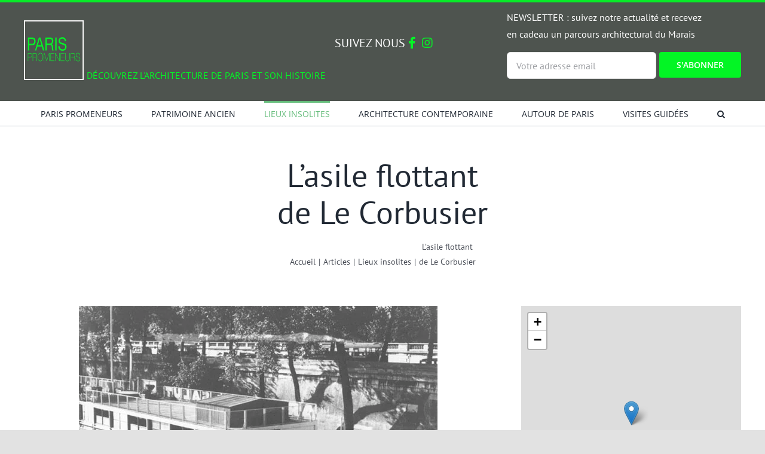

--- FILE ---
content_type: text/html; charset=UTF-8
request_url: https://paris-promeneurs.com/l-asile-flottant-de-le-corbusier/
body_size: 32926
content:
<!DOCTYPE html>
<html class="avada-html-layout-wide avada-html-header-position-top avada-is-100-percent-template" dir="ltr" lang="fr-FR" prefix="og: https://ogp.me/ns#" prefix="og: http://ogp.me/ns# fb: http://ogp.me/ns/fb#">
<head>
	<meta http-equiv="X-UA-Compatible" content="IE=edge" />
	<meta http-equiv="Content-Type" content="text/html; charset=utf-8"/>
<script type="text/javascript">
/* <![CDATA[ */
 var gform;gform||(document.addEventListener("gform_main_scripts_loaded",function(){gform.scriptsLoaded=!0}),window.addEventListener("DOMContentLoaded",function(){gform.domLoaded=!0}),gform={domLoaded:!1,scriptsLoaded:!1,initializeOnLoaded:function(o){gform.domLoaded&&gform.scriptsLoaded?o():!gform.domLoaded&&gform.scriptsLoaded?window.addEventListener("DOMContentLoaded",o):document.addEventListener("gform_main_scripts_loaded",o)},hooks:{action:{},filter:{}},addAction:function(o,n,r,t){gform.addHook("action",o,n,r,t)},addFilter:function(o,n,r,t){gform.addHook("filter",o,n,r,t)},doAction:function(o){gform.doHook("action",o,arguments)},applyFilters:function(o){return gform.doHook("filter",o,arguments)},removeAction:function(o,n){gform.removeHook("action",o,n)},removeFilter:function(o,n,r){gform.removeHook("filter",o,n,r)},addHook:function(o,n,r,t,i){null==gform.hooks[o][n]&&(gform.hooks[o][n]=[]);var e=gform.hooks[o][n];null==i&&(i=n+"_"+e.length),gform.hooks[o][n].push({tag:i,callable:r,priority:t=null==t?10:t})},doHook:function(n,o,r){var t;if(r=Array.prototype.slice.call(r,1),null!=gform.hooks[n][o]&&((o=gform.hooks[n][o]).sort(function(o,n){return o.priority-n.priority}),o.forEach(function(o){"function"!=typeof(t=o.callable)&&(t=window[t]),"action"==n?t.apply(null,r):r[0]=t.apply(null,r)})),"filter"==n)return r[0]},removeHook:function(o,n,t,i){var r;null!=gform.hooks[o][n]&&(r=(r=gform.hooks[o][n]).filter(function(o,n,r){return!!(null!=i&&i!=o.tag||null!=t&&t!=o.priority)}),gform.hooks[o][n]=r)}}); 
/* ]]> */
</script>

	<meta name="viewport" content="width=device-width, initial-scale=1" />
	<title>Asile flottant péniche Armée du Salut Le Corbusier Paris 13</title>
<link rel="alternate" hreflang="fr" href="https://paris-promeneurs.com/l-asile-flottant-de-le-corbusier/" />
<link rel="alternate" hreflang="x-default" href="https://paris-promeneurs.com/l-asile-flottant-de-le-corbusier/" />

		<!-- All in One SEO 4.8.4.1 - aioseo.com -->
	<meta name="description" content="Acquise par l’Armée du Salut en 1929, la péniche Marie-Louise a été aménagée par Le Corbusier en dortoir flottant pour les sans-abri." />
	<meta name="robots" content="max-image-preview:large" />
	<meta name="author" content="Franck BEAUMONT"/>
	<link rel="canonical" href="https://paris-promeneurs.com/l-asile-flottant-de-le-corbusier/" />
	<meta name="generator" content="All in One SEO (AIOSEO) 4.8.4.1" />
		<meta property="og:locale" content="fr_FR" />
		<meta property="og:site_name" content="Paris Promeneurs - Decouvrir l&#039;architecture et l&#039;histoire de Paris" />
		<meta property="og:type" content="article" />
		<meta property="og:title" content="Asile flottant péniche Armée du Salut Le Corbusier Paris 13" />
		<meta property="og:description" content="Acquise par l’Armée du Salut en 1929, la péniche Marie-Louise a été aménagée par Le Corbusier en dortoir flottant pour les sans-abri." />
		<meta property="og:url" content="https://paris-promeneurs.com/l-asile-flottant-de-le-corbusier/" />
		<meta property="article:published_time" content="2021-05-05T07:10:17+00:00" />
		<meta property="article:modified_time" content="2022-01-11T20:37:19+00:00" />
		<meta name="twitter:card" content="summary" />
		<meta name="twitter:title" content="Asile flottant péniche Armée du Salut Le Corbusier Paris 13" />
		<meta name="twitter:description" content="Acquise par l’Armée du Salut en 1929, la péniche Marie-Louise a été aménagée par Le Corbusier en dortoir flottant pour les sans-abri." />
		<script type="application/ld+json" class="aioseo-schema">
			{"@context":"https:\/\/schema.org","@graph":[{"@type":"BlogPosting","@id":"https:\/\/paris-promeneurs.com\/l-asile-flottant-de-le-corbusier\/#blogposting","name":"Asile flottant p\u00e9niche Arm\u00e9e du Salut Le Corbusier Paris 13","headline":"L\u2019asile flottant de Le Corbusier","author":{"@id":"https:\/\/paris-promeneurs.com\/author\/fkbeaumont\/#author"},"publisher":{"@id":"https:\/\/paris-promeneurs.com\/#organization"},"image":{"@type":"ImageObject","url":"https:\/\/paris-promeneurs.com\/wp-content\/uploads\/2021\/05\/arton3109.jpg","width":200,"height":130},"datePublished":"2021-05-05T09:10:17+02:00","dateModified":"2022-01-11T21:37:19+01:00","inLanguage":"fr-FR","mainEntityOfPage":{"@id":"https:\/\/paris-promeneurs.com\/l-asile-flottant-de-le-corbusier\/#webpage"},"isPartOf":{"@id":"https:\/\/paris-promeneurs.com\/l-asile-flottant-de-le-corbusier\/#webpage"},"articleSection":"Lieux insolites, 13e ARRONDISSEMENT, Facultatif"},{"@type":"BreadcrumbList","@id":"https:\/\/paris-promeneurs.com\/l-asile-flottant-de-le-corbusier\/#breadcrumblist","itemListElement":[{"@type":"ListItem","@id":"https:\/\/paris-promeneurs.com#listItem","position":1,"name":"Accueil","item":"https:\/\/paris-promeneurs.com","nextItem":{"@type":"ListItem","@id":"https:\/\/paris-promeneurs.com\/architecture\/lieux-insolites\/#listItem","name":"Lieux insolites"}},{"@type":"ListItem","@id":"https:\/\/paris-promeneurs.com\/architecture\/lieux-insolites\/#listItem","position":2,"name":"Lieux insolites","item":"https:\/\/paris-promeneurs.com\/architecture\/lieux-insolites\/","nextItem":{"@type":"ListItem","@id":"https:\/\/paris-promeneurs.com\/l-asile-flottant-de-le-corbusier\/#listItem","name":"L\u2019asile flottant de Le Corbusier"},"previousItem":{"@type":"ListItem","@id":"https:\/\/paris-promeneurs.com#listItem","name":"Accueil"}},{"@type":"ListItem","@id":"https:\/\/paris-promeneurs.com\/l-asile-flottant-de-le-corbusier\/#listItem","position":3,"name":"L\u2019asile flottant de Le Corbusier","previousItem":{"@type":"ListItem","@id":"https:\/\/paris-promeneurs.com\/architecture\/lieux-insolites\/#listItem","name":"Lieux insolites"}}]},{"@type":"Organization","@id":"https:\/\/paris-promeneurs.com\/#organization","name":"Paris Promeneurs","description":"Decouvrir l'architecture et l'histoire de Paris","url":"https:\/\/paris-promeneurs.com\/","logo":{"@type":"ImageObject","url":"https:\/\/paris-promeneurs.com\/wp-content\/uploads\/2021\/05\/logo-paris-promeneurs-400.png","@id":"https:\/\/paris-promeneurs.com\/l-asile-flottant-de-le-corbusier\/#organizationLogo","width":400,"height":400},"image":{"@id":"https:\/\/paris-promeneurs.com\/l-asile-flottant-de-le-corbusier\/#organizationLogo"}},{"@type":"Person","@id":"https:\/\/paris-promeneurs.com\/author\/fkbeaumont\/#author","url":"https:\/\/paris-promeneurs.com\/author\/fkbeaumont\/","name":"Franck BEAUMONT","image":{"@type":"ImageObject","@id":"https:\/\/paris-promeneurs.com\/l-asile-flottant-de-le-corbusier\/#authorImage","url":"https:\/\/secure.gravatar.com\/avatar\/e90e20514516cca2ce8c586c011acc59f368de0691e643fdd091f0f44ffc9f5f?s=96&d=mm&r=g","width":96,"height":96,"caption":"Franck BEAUMONT"}},{"@type":"WebPage","@id":"https:\/\/paris-promeneurs.com\/l-asile-flottant-de-le-corbusier\/#webpage","url":"https:\/\/paris-promeneurs.com\/l-asile-flottant-de-le-corbusier\/","name":"Asile flottant p\u00e9niche Arm\u00e9e du Salut Le Corbusier Paris 13","description":"Acquise par l\u2019Arm\u00e9e du Salut en 1929, la p\u00e9niche Marie-Louise a \u00e9t\u00e9 am\u00e9nag\u00e9e par Le Corbusier en dortoir flottant pour les sans-abri.","inLanguage":"fr-FR","isPartOf":{"@id":"https:\/\/paris-promeneurs.com\/#website"},"breadcrumb":{"@id":"https:\/\/paris-promeneurs.com\/l-asile-flottant-de-le-corbusier\/#breadcrumblist"},"author":{"@id":"https:\/\/paris-promeneurs.com\/author\/fkbeaumont\/#author"},"creator":{"@id":"https:\/\/paris-promeneurs.com\/author\/fkbeaumont\/#author"},"image":{"@type":"ImageObject","url":"https:\/\/paris-promeneurs.com\/wp-content\/uploads\/2021\/05\/arton3109.jpg","@id":"https:\/\/paris-promeneurs.com\/l-asile-flottant-de-le-corbusier\/#mainImage","width":200,"height":130},"primaryImageOfPage":{"@id":"https:\/\/paris-promeneurs.com\/l-asile-flottant-de-le-corbusier\/#mainImage"},"datePublished":"2021-05-05T09:10:17+02:00","dateModified":"2022-01-11T21:37:19+01:00"},{"@type":"WebSite","@id":"https:\/\/paris-promeneurs.com\/#website","url":"https:\/\/paris-promeneurs.com\/","name":"Paris Promeneurs","description":"Decouvrir l'architecture et l'histoire de Paris","inLanguage":"fr-FR","publisher":{"@id":"https:\/\/paris-promeneurs.com\/#organization"}}]}
		</script>
		<!-- All in One SEO -->

<link rel='dns-prefetch' href='//cdnjs.cloudflare.com' />
<link rel="alternate" type="application/rss+xml" title="Paris Promeneurs &raquo; Flux" href="https://paris-promeneurs.com/feed/" />
<link rel="alternate" type="application/rss+xml" title="Paris Promeneurs &raquo; Flux des commentaires" href="https://paris-promeneurs.com/comments/feed/" />
		
		
		
		
		
		<link rel="alternate" type="application/rss+xml" title="Paris Promeneurs &raquo; L’asile flottant de Le Corbusier Flux des commentaires" href="https://paris-promeneurs.com/l-asile-flottant-de-le-corbusier/feed/" />
<link rel="alternate" title="oEmbed (JSON)" type="application/json+oembed" href="https://paris-promeneurs.com/wp-json/oembed/1.0/embed?url=https%3A%2F%2Fparis-promeneurs.com%2Fl-asile-flottant-de-le-corbusier%2F" />
<link rel="alternate" title="oEmbed (XML)" type="text/xml+oembed" href="https://paris-promeneurs.com/wp-json/oembed/1.0/embed?url=https%3A%2F%2Fparis-promeneurs.com%2Fl-asile-flottant-de-le-corbusier%2F&#038;format=xml" />
<!-- paris-promeneurs.com is managing ads with Advanced Ads 2.0.9 – https://wpadvancedads.com/ --><script id="paris-ready">
			window.advanced_ads_ready=function(e,a){a=a||"complete";var d=function(e){return"interactive"===a?"loading"!==e:"complete"===e};d(document.readyState)?e():document.addEventListener("readystatechange",(function(a){d(a.target.readyState)&&e()}),{once:"interactive"===a})},window.advanced_ads_ready_queue=window.advanced_ads_ready_queue||[];		</script>
		<style id='wp-img-auto-sizes-contain-inline-css' type='text/css'>
img:is([sizes=auto i],[sizes^="auto," i]){contain-intrinsic-size:3000px 1500px}
/*# sourceURL=wp-img-auto-sizes-contain-inline-css */
</style>
<link rel='stylesheet' id='wp-block-library-css' href='https://paris-promeneurs.com/wp-includes/css/dist/block-library/style.min.css?ver=6.9' type='text/css' media='all' />
<style id='global-styles-inline-css' type='text/css'>
:root{--wp--preset--aspect-ratio--square: 1;--wp--preset--aspect-ratio--4-3: 4/3;--wp--preset--aspect-ratio--3-4: 3/4;--wp--preset--aspect-ratio--3-2: 3/2;--wp--preset--aspect-ratio--2-3: 2/3;--wp--preset--aspect-ratio--16-9: 16/9;--wp--preset--aspect-ratio--9-16: 9/16;--wp--preset--color--black: #000000;--wp--preset--color--cyan-bluish-gray: #abb8c3;--wp--preset--color--white: #ffffff;--wp--preset--color--pale-pink: #f78da7;--wp--preset--color--vivid-red: #cf2e2e;--wp--preset--color--luminous-vivid-orange: #ff6900;--wp--preset--color--luminous-vivid-amber: #fcb900;--wp--preset--color--light-green-cyan: #7bdcb5;--wp--preset--color--vivid-green-cyan: #00d084;--wp--preset--color--pale-cyan-blue: #8ed1fc;--wp--preset--color--vivid-cyan-blue: #0693e3;--wp--preset--color--vivid-purple: #9b51e0;--wp--preset--gradient--vivid-cyan-blue-to-vivid-purple: linear-gradient(135deg,rgb(6,147,227) 0%,rgb(155,81,224) 100%);--wp--preset--gradient--light-green-cyan-to-vivid-green-cyan: linear-gradient(135deg,rgb(122,220,180) 0%,rgb(0,208,130) 100%);--wp--preset--gradient--luminous-vivid-amber-to-luminous-vivid-orange: linear-gradient(135deg,rgb(252,185,0) 0%,rgb(255,105,0) 100%);--wp--preset--gradient--luminous-vivid-orange-to-vivid-red: linear-gradient(135deg,rgb(255,105,0) 0%,rgb(207,46,46) 100%);--wp--preset--gradient--very-light-gray-to-cyan-bluish-gray: linear-gradient(135deg,rgb(238,238,238) 0%,rgb(169,184,195) 100%);--wp--preset--gradient--cool-to-warm-spectrum: linear-gradient(135deg,rgb(74,234,220) 0%,rgb(151,120,209) 20%,rgb(207,42,186) 40%,rgb(238,44,130) 60%,rgb(251,105,98) 80%,rgb(254,248,76) 100%);--wp--preset--gradient--blush-light-purple: linear-gradient(135deg,rgb(255,206,236) 0%,rgb(152,150,240) 100%);--wp--preset--gradient--blush-bordeaux: linear-gradient(135deg,rgb(254,205,165) 0%,rgb(254,45,45) 50%,rgb(107,0,62) 100%);--wp--preset--gradient--luminous-dusk: linear-gradient(135deg,rgb(255,203,112) 0%,rgb(199,81,192) 50%,rgb(65,88,208) 100%);--wp--preset--gradient--pale-ocean: linear-gradient(135deg,rgb(255,245,203) 0%,rgb(182,227,212) 50%,rgb(51,167,181) 100%);--wp--preset--gradient--electric-grass: linear-gradient(135deg,rgb(202,248,128) 0%,rgb(113,206,126) 100%);--wp--preset--gradient--midnight: linear-gradient(135deg,rgb(2,3,129) 0%,rgb(40,116,252) 100%);--wp--preset--font-size--small: 12px;--wp--preset--font-size--medium: 20px;--wp--preset--font-size--large: 24px;--wp--preset--font-size--x-large: 42px;--wp--preset--font-size--normal: 16px;--wp--preset--font-size--xlarge: 32px;--wp--preset--font-size--huge: 48px;--wp--preset--spacing--20: 0.44rem;--wp--preset--spacing--30: 0.67rem;--wp--preset--spacing--40: 1rem;--wp--preset--spacing--50: 1.5rem;--wp--preset--spacing--60: 2.25rem;--wp--preset--spacing--70: 3.38rem;--wp--preset--spacing--80: 5.06rem;--wp--preset--shadow--natural: 6px 6px 9px rgba(0, 0, 0, 0.2);--wp--preset--shadow--deep: 12px 12px 50px rgba(0, 0, 0, 0.4);--wp--preset--shadow--sharp: 6px 6px 0px rgba(0, 0, 0, 0.2);--wp--preset--shadow--outlined: 6px 6px 0px -3px rgb(255, 255, 255), 6px 6px rgb(0, 0, 0);--wp--preset--shadow--crisp: 6px 6px 0px rgb(0, 0, 0);}:where(.is-layout-flex){gap: 0.5em;}:where(.is-layout-grid){gap: 0.5em;}body .is-layout-flex{display: flex;}.is-layout-flex{flex-wrap: wrap;align-items: center;}.is-layout-flex > :is(*, div){margin: 0;}body .is-layout-grid{display: grid;}.is-layout-grid > :is(*, div){margin: 0;}:where(.wp-block-columns.is-layout-flex){gap: 2em;}:where(.wp-block-columns.is-layout-grid){gap: 2em;}:where(.wp-block-post-template.is-layout-flex){gap: 1.25em;}:where(.wp-block-post-template.is-layout-grid){gap: 1.25em;}.has-black-color{color: var(--wp--preset--color--black) !important;}.has-cyan-bluish-gray-color{color: var(--wp--preset--color--cyan-bluish-gray) !important;}.has-white-color{color: var(--wp--preset--color--white) !important;}.has-pale-pink-color{color: var(--wp--preset--color--pale-pink) !important;}.has-vivid-red-color{color: var(--wp--preset--color--vivid-red) !important;}.has-luminous-vivid-orange-color{color: var(--wp--preset--color--luminous-vivid-orange) !important;}.has-luminous-vivid-amber-color{color: var(--wp--preset--color--luminous-vivid-amber) !important;}.has-light-green-cyan-color{color: var(--wp--preset--color--light-green-cyan) !important;}.has-vivid-green-cyan-color{color: var(--wp--preset--color--vivid-green-cyan) !important;}.has-pale-cyan-blue-color{color: var(--wp--preset--color--pale-cyan-blue) !important;}.has-vivid-cyan-blue-color{color: var(--wp--preset--color--vivid-cyan-blue) !important;}.has-vivid-purple-color{color: var(--wp--preset--color--vivid-purple) !important;}.has-black-background-color{background-color: var(--wp--preset--color--black) !important;}.has-cyan-bluish-gray-background-color{background-color: var(--wp--preset--color--cyan-bluish-gray) !important;}.has-white-background-color{background-color: var(--wp--preset--color--white) !important;}.has-pale-pink-background-color{background-color: var(--wp--preset--color--pale-pink) !important;}.has-vivid-red-background-color{background-color: var(--wp--preset--color--vivid-red) !important;}.has-luminous-vivid-orange-background-color{background-color: var(--wp--preset--color--luminous-vivid-orange) !important;}.has-luminous-vivid-amber-background-color{background-color: var(--wp--preset--color--luminous-vivid-amber) !important;}.has-light-green-cyan-background-color{background-color: var(--wp--preset--color--light-green-cyan) !important;}.has-vivid-green-cyan-background-color{background-color: var(--wp--preset--color--vivid-green-cyan) !important;}.has-pale-cyan-blue-background-color{background-color: var(--wp--preset--color--pale-cyan-blue) !important;}.has-vivid-cyan-blue-background-color{background-color: var(--wp--preset--color--vivid-cyan-blue) !important;}.has-vivid-purple-background-color{background-color: var(--wp--preset--color--vivid-purple) !important;}.has-black-border-color{border-color: var(--wp--preset--color--black) !important;}.has-cyan-bluish-gray-border-color{border-color: var(--wp--preset--color--cyan-bluish-gray) !important;}.has-white-border-color{border-color: var(--wp--preset--color--white) !important;}.has-pale-pink-border-color{border-color: var(--wp--preset--color--pale-pink) !important;}.has-vivid-red-border-color{border-color: var(--wp--preset--color--vivid-red) !important;}.has-luminous-vivid-orange-border-color{border-color: var(--wp--preset--color--luminous-vivid-orange) !important;}.has-luminous-vivid-amber-border-color{border-color: var(--wp--preset--color--luminous-vivid-amber) !important;}.has-light-green-cyan-border-color{border-color: var(--wp--preset--color--light-green-cyan) !important;}.has-vivid-green-cyan-border-color{border-color: var(--wp--preset--color--vivid-green-cyan) !important;}.has-pale-cyan-blue-border-color{border-color: var(--wp--preset--color--pale-cyan-blue) !important;}.has-vivid-cyan-blue-border-color{border-color: var(--wp--preset--color--vivid-cyan-blue) !important;}.has-vivid-purple-border-color{border-color: var(--wp--preset--color--vivid-purple) !important;}.has-vivid-cyan-blue-to-vivid-purple-gradient-background{background: var(--wp--preset--gradient--vivid-cyan-blue-to-vivid-purple) !important;}.has-light-green-cyan-to-vivid-green-cyan-gradient-background{background: var(--wp--preset--gradient--light-green-cyan-to-vivid-green-cyan) !important;}.has-luminous-vivid-amber-to-luminous-vivid-orange-gradient-background{background: var(--wp--preset--gradient--luminous-vivid-amber-to-luminous-vivid-orange) !important;}.has-luminous-vivid-orange-to-vivid-red-gradient-background{background: var(--wp--preset--gradient--luminous-vivid-orange-to-vivid-red) !important;}.has-very-light-gray-to-cyan-bluish-gray-gradient-background{background: var(--wp--preset--gradient--very-light-gray-to-cyan-bluish-gray) !important;}.has-cool-to-warm-spectrum-gradient-background{background: var(--wp--preset--gradient--cool-to-warm-spectrum) !important;}.has-blush-light-purple-gradient-background{background: var(--wp--preset--gradient--blush-light-purple) !important;}.has-blush-bordeaux-gradient-background{background: var(--wp--preset--gradient--blush-bordeaux) !important;}.has-luminous-dusk-gradient-background{background: var(--wp--preset--gradient--luminous-dusk) !important;}.has-pale-ocean-gradient-background{background: var(--wp--preset--gradient--pale-ocean) !important;}.has-electric-grass-gradient-background{background: var(--wp--preset--gradient--electric-grass) !important;}.has-midnight-gradient-background{background: var(--wp--preset--gradient--midnight) !important;}.has-small-font-size{font-size: var(--wp--preset--font-size--small) !important;}.has-medium-font-size{font-size: var(--wp--preset--font-size--medium) !important;}.has-large-font-size{font-size: var(--wp--preset--font-size--large) !important;}.has-x-large-font-size{font-size: var(--wp--preset--font-size--x-large) !important;}
/*# sourceURL=global-styles-inline-css */
</style>

<style id='classic-theme-styles-inline-css' type='text/css'>
/*! This file is auto-generated */
.wp-block-button__link{color:#fff;background-color:#32373c;border-radius:9999px;box-shadow:none;text-decoration:none;padding:calc(.667em + 2px) calc(1.333em + 2px);font-size:1.125em}.wp-block-file__button{background:#32373c;color:#fff;text-decoration:none}
/*# sourceURL=/wp-includes/css/classic-themes.min.css */
</style>
<link rel='stylesheet' id='wpml-blocks-css' href='https://paris-promeneurs.com/wp-content/plugins/sitepress-multilingual-cms/dist/css/blocks/styles.css?ver=4.6.3' type='text/css' media='all' />
<link rel='stylesheet' id='wpml-menu-item-0-css' href='//paris-promeneurs.com/wp-content/plugins/sitepress-multilingual-cms/templates/language-switchers/menu-item/style.min.css?ver=1' type='text/css' media='all' />
<link rel='stylesheet' id='owl.carousel-css' href='https://cdnjs.cloudflare.com/ajax/libs/OwlCarousel2/2.3.4/assets/owl.carousel.min.css?ver=6.9' type='text/css' media='all' />
<link rel='stylesheet' id='fusion-dynamic-css-css' href='https://paris-promeneurs.com/wp-content/uploads/fusion-styles/d3f04ef92c17852c3276a13fa492bcd0.min.css?ver=3.3.1' type='text/css' media='all' />
<link rel='stylesheet' id='child-style-css' href='https://paris-promeneurs.com/wp-content/themes/Avada-Child-Theme/style.css?ver=6.9' type='text/css' media='all' />
<link rel='stylesheet' id='sib-front-css-css' href='https://paris-promeneurs.com/wp-content/plugins/mailin/css/mailin-front.css?ver=6.9' type='text/css' media='all' />
<script type="text/javascript" src="https://paris-promeneurs.com/wp-includes/js/jquery/jquery.min.js?ver=3.7.1" id="jquery-core-js"></script>
<script type="text/javascript" src="https://paris-promeneurs.com/wp-includes/js/jquery/jquery-migrate.min.js?ver=3.4.1" id="jquery-migrate-js"></script>
<script type="text/javascript" id="wpml-cookie-js-extra">
/* <![CDATA[ */
var wpml_cookies = {"wp-wpml_current_language":{"value":"fr","expires":1,"path":"/"}};
var wpml_cookies = {"wp-wpml_current_language":{"value":"fr","expires":1,"path":"/"}};
//# sourceURL=wpml-cookie-js-extra
/* ]]> */
</script>
<script type="text/javascript" src="https://paris-promeneurs.com/wp-content/plugins/sitepress-multilingual-cms/res/js/cookies/language-cookie.js?ver=4.6.3" id="wpml-cookie-js"></script>
<script type="text/javascript" id="sib-front-js-js-extra">
/* <![CDATA[ */
var sibErrMsg = {"invalidMail":"Veuillez entrer une adresse e-mail valide.","requiredField":"Veuillez compl\u00e9ter les champs obligatoires.","invalidDateFormat":"Veuillez entrer une date valide.","invalidSMSFormat":"Veuillez entrer une num\u00e9ro de t\u00e9l\u00e9phone valide."};
var ajax_sib_front_object = {"ajax_url":"https://paris-promeneurs.com/wp-admin/admin-ajax.php","ajax_nonce":"8a745c043d","flag_url":"https://paris-promeneurs.com/wp-content/plugins/mailin/img/flags/"};
//# sourceURL=sib-front-js-js-extra
/* ]]> */
</script>
<script type="text/javascript" src="https://paris-promeneurs.com/wp-content/plugins/mailin/js/mailin-front.js?ver=1752821807" id="sib-front-js-js"></script>
<link rel="https://api.w.org/" href="https://paris-promeneurs.com/wp-json/" /><link rel="alternate" title="JSON" type="application/json" href="https://paris-promeneurs.com/wp-json/wp/v2/posts/11795" /><link rel="EditURI" type="application/rsd+xml" title="RSD" href="https://paris-promeneurs.com/xmlrpc.php?rsd" />
<meta name="generator" content="WordPress 6.9" />
<link rel='shortlink' href='https://paris-promeneurs.com/?p=11795' />
<meta name="generator" content="WPML ver:4.6.3 stt:1,4;" />
<link rel="preload" href="https://paris-promeneurs.com/wp-content/themes/Avada/includes/lib/assets/fonts/icomoon/icomoon.woff" as="font" type="font/woff" crossorigin><link rel="preload" href="//paris-promeneurs.com/wp-content/themes/Avada/includes/lib/assets/fonts/fontawesome/webfonts/fa-brands-400.woff2" as="font" type="font/woff2" crossorigin><link rel="preload" href="//paris-promeneurs.com/wp-content/themes/Avada/includes/lib/assets/fonts/fontawesome/webfonts/fa-regular-400.woff2" as="font" type="font/woff2" crossorigin><link rel="preload" href="//paris-promeneurs.com/wp-content/themes/Avada/includes/lib/assets/fonts/fontawesome/webfonts/fa-solid-900.woff2" as="font" type="font/woff2" crossorigin><style type="text/css" id="css-fb-visibility">@media screen and (max-width: 640px){body:not(.fusion-builder-ui-wireframe) .fusion-no-small-visibility{display:none !important;}body:not(.fusion-builder-ui-wireframe) .sm-text-align-center{text-align:center !important;}body:not(.fusion-builder-ui-wireframe) .sm-text-align-left{text-align:left !important;}body:not(.fusion-builder-ui-wireframe) .sm-text-align-right{text-align:right !important;}body:not(.fusion-builder-ui-wireframe) .sm-mx-auto{margin-left:auto !important;margin-right:auto !important;}body:not(.fusion-builder-ui-wireframe) .sm-ml-auto{margin-left:auto !important;}body:not(.fusion-builder-ui-wireframe) .sm-mr-auto{margin-right:auto !important;}body:not(.fusion-builder-ui-wireframe) .fusion-absolute-position-small{position:absolute;top:auto;width:100%;}}@media screen and (min-width: 641px) and (max-width: 1024px){body:not(.fusion-builder-ui-wireframe) .fusion-no-medium-visibility{display:none !important;}body:not(.fusion-builder-ui-wireframe) .md-text-align-center{text-align:center !important;}body:not(.fusion-builder-ui-wireframe) .md-text-align-left{text-align:left !important;}body:not(.fusion-builder-ui-wireframe) .md-text-align-right{text-align:right !important;}body:not(.fusion-builder-ui-wireframe) .md-mx-auto{margin-left:auto !important;margin-right:auto !important;}body:not(.fusion-builder-ui-wireframe) .md-ml-auto{margin-left:auto !important;}body:not(.fusion-builder-ui-wireframe) .md-mr-auto{margin-right:auto !important;}body:not(.fusion-builder-ui-wireframe) .fusion-absolute-position-medium{position:absolute;top:auto;width:100%;}}@media screen and (min-width: 1025px){body:not(.fusion-builder-ui-wireframe) .fusion-no-large-visibility{display:none !important;}body:not(.fusion-builder-ui-wireframe) .lg-text-align-center{text-align:center !important;}body:not(.fusion-builder-ui-wireframe) .lg-text-align-left{text-align:left !important;}body:not(.fusion-builder-ui-wireframe) .lg-text-align-right{text-align:right !important;}body:not(.fusion-builder-ui-wireframe) .lg-mx-auto{margin-left:auto !important;margin-right:auto !important;}body:not(.fusion-builder-ui-wireframe) .lg-ml-auto{margin-left:auto !important;}body:not(.fusion-builder-ui-wireframe) .lg-mr-auto{margin-right:auto !important;}body:not(.fusion-builder-ui-wireframe) .fusion-absolute-position-large{position:absolute;top:auto;width:100%;}}</style><meta name="generator" content="Elementor 3.28.1; features: additional_custom_breakpoints, e_local_google_fonts; settings: css_print_method-external, google_font-enabled, font_display-auto">
			<style>
				.e-con.e-parent:nth-of-type(n+4):not(.e-lazyloaded):not(.e-no-lazyload),
				.e-con.e-parent:nth-of-type(n+4):not(.e-lazyloaded):not(.e-no-lazyload) * {
					background-image: none !important;
				}
				@media screen and (max-height: 1024px) {
					.e-con.e-parent:nth-of-type(n+3):not(.e-lazyloaded):not(.e-no-lazyload),
					.e-con.e-parent:nth-of-type(n+3):not(.e-lazyloaded):not(.e-no-lazyload) * {
						background-image: none !important;
					}
				}
				@media screen and (max-height: 640px) {
					.e-con.e-parent:nth-of-type(n+2):not(.e-lazyloaded):not(.e-no-lazyload),
					.e-con.e-parent:nth-of-type(n+2):not(.e-lazyloaded):not(.e-no-lazyload) * {
						background-image: none !important;
					}
				}
			</style>
			<style type="text/css">.broken_link, a.broken_link {
	text-decoration: line-through;
}</style><link rel="icon" href="https://paris-promeneurs.com/wp-content/uploads/2015/03/arton128-150x130.jpg" sizes="32x32" />
<link rel="icon" href="https://paris-promeneurs.com/wp-content/uploads/2015/03/arton128.jpg" sizes="192x192" />
<link rel="apple-touch-icon" href="https://paris-promeneurs.com/wp-content/uploads/2015/03/arton128.jpg" />
<meta name="msapplication-TileImage" content="https://paris-promeneurs.com/wp-content/uploads/2015/03/arton128.jpg" />
		<style type="text/css" id="wp-custom-css">
			#gform_wrapper_1 > div.gform_heading > p{display:none;}


#paris-516514094,
#banniere-home,
#bannierre-article-300-250{display: flex !important;
    margin-top: 0 !important;
    margin-right: 0 !important;
    margin-bottom: 0 !important;
    margin-left: 0 !important;
    padding-bottom: 10px !important;
    justify-content: center !important;
    background: #FFFFFF !important;
    border: 0px !important;
}


.fusion-fullwidth.fullwidth-box.fusion-builder-row-1.fusion-flex-container.nonhundred-percent-fullwidth.non-hundred-percent-height-scrolling > div,
div.fusion-fullwidth.fullwidth-box.fusion-builder-row-2.fusion-flex-container.nonhundred-percent-fullwidth.non-hundred-percent-height-scrolling > div{
	background-color:#FFFFFF;
}		</style>
				<script type="text/javascript">
			var doc = document.documentElement;
			doc.setAttribute( 'data-useragent', navigator.userAgent );
		</script>
		<!-- Global site tag (gtag.js) - Google Analytics -->

<script async src="https://www.googletagmanager.com/gtag/js?id=G-2T9M773SFS"></script>
<!-- AXCEPTIO : Function pour lancer Google Analytics : -->
<script>
    function launchGA(){

  window.dataLayer = window.dataLayer || [];
  function gtag(){dataLayer.push(arguments);}
  gtag('js', new Date());

  gtag('config', 'G-2T9M773SFS');

};
</script>

<script>
        launchGA();
</script>
	<link rel='stylesheet' id='gform_basic-css' href='https://paris-promeneurs.com/wp-content/plugins/gravityforms/assets/css/dist/basic.min.css?ver=2.7.17' type='text/css' media='all' />
<link rel='stylesheet' id='gform_theme_components-css' href='https://paris-promeneurs.com/wp-content/plugins/gravityforms/assets/css/dist/theme-components.min.css?ver=2.7.17' type='text/css' media='all' />
<link rel='stylesheet' id='gform_theme_ie11-css' href='https://paris-promeneurs.com/wp-content/plugins/gravityforms/assets/css/dist/theme-ie11.min.css?ver=2.7.17' type='text/css' media='all' />
<link rel='stylesheet' id='gform_theme-css' href='https://paris-promeneurs.com/wp-content/plugins/gravityforms/assets/css/dist/theme.min.css?ver=2.7.17' type='text/css' media='all' />
<link rel='stylesheet' id='dkgfsib-free-admin-style-css' href='https://paris-promeneurs.com/wp-content/plugins/addon-gravityforms-sendinblue-free//assets/css/admin.min.css?ver=2.5.0~1' type='text/css' media='all' />
<link rel='stylesheet' id='leaflet-css' href='https://paris-promeneurs.com/wp-content/plugins/acf-openstreetmap-field/assets/css/leaflet.min.css?ver=1.3.5' type='text/css' media='all' />
<link rel='stylesheet' id='cmtooltip-css' href='https://paris-promeneurs.com/wp-content/plugins/TooltipPro/assets/css/tooltip.min.css?ver=6.9' type='text/css' media='all' />
<style id='cmtooltip-inline-css' type='text/css'>
#tt {
                z-index: 1500;
        }

        
        
                    #tt #ttcont div.glossaryItemTitle {
            font-size: 13px !important;
            }
        
        #tt #ttcont div.glossaryItemBody {
        padding: 0 !important;
                    font-size: 13px !important;
                }

        .mobile-link a.glossaryLink {
        color: #fff !important;
        }
        .mobile-link:before{content: "Term link:  "}

        
        
        .tiles ul.glossaryList li {
        min-width: 85px !important;
        width:85px !important;
        }
        .tiles ul.glossaryList span { min-width:85px; width:85px;  }
        .cm-glossary.tiles.big ul.glossaryList a { min-width:179px; width:179px }
        .cm-glossary.tiles.big ul.glossaryList span { min-width:179px; width:179px; }

        span.glossaryLink, a.glossaryLink {
        border-bottom: dotted 1px #000000 !important;
        color: #000000 !important;
        }
        span.glossaryLink:hover, a.glossaryLink:hover {
        border-bottom: solid 1px #333333 !important;
        color:#333333 !important;
        }

                    #tt #tt-btn-close{ color: #222 !important}
        
        .cm-glossary.grid ul.glossaryList li[class^='ln']  { width: 200px !important}

                    #tt #tt-btn-close{
            direction: rtl;
            font-size: 20px !important
            }
        
        
        
        
        
        
                    #ttcont {
            box-shadow: #666666 0px 0px 20px;
            }
/*# sourceURL=cmtooltip-inline-css */
</style>
<link rel='stylesheet' id='dashicons-css' href='https://paris-promeneurs.com/wp-includes/css/dashicons.min.css?ver=6.9' type='text/css' media='all' />
</head>

<body class="wp-singular post-template-default single single-post postid-11795 single-format-standard wp-theme-Avada wp-child-theme-Avada-Child-Theme fusion-image-hovers fusion-pagination-sizing fusion-button_size-large fusion-button_type-flat fusion-button_span-no avada-image-rollover-circle-yes avada-image-rollover-yes avada-image-rollover-direction-left fusion-body ltr fusion-sticky-header no-tablet-sticky-header no-mobile-sticky-header no-mobile-slidingbar no-mobile-totop avada-has-rev-slider-styles fusion-disable-outline fusion-sub-menu-fade mobile-logo-pos-left layout-wide-mode avada-has-boxed-modal-shadow- layout-scroll-offset-full avada-has-zero-margin-offset-top fusion-top-header menu-text-align-center mobile-menu-design-classic fusion-show-pagination-text fusion-header-layout-v4 avada-responsive avada-footer-fx-none avada-menu-highlight-style-bar fusion-search-form-clean fusion-main-menu-search-overlay fusion-avatar-circle avada-dropdown-styles avada-blog-layout-large avada-blog-archive-layout-large avada-header-shadow-no avada-menu-icon-position-left avada-has-megamenu-shadow avada-has-mobile-menu-search avada-has-main-nav-search-icon avada-has-breadcrumb-mobile-hidden avada-has-titlebar-bar_and_content avada-header-border-color-full-transparent avada-has-pagination-width_height avada-flyout-menu-direction-fade avada-ec-views-v1 elementor-default elementor-kit-11798 aa-prefix-paris-" >
		<a class="skip-link screen-reader-text" href="#content">Passer au contenu</a>

	<div id="boxed-wrapper">
		<div class="fusion-sides-frame"></div>
		<div id="wrapper" class="fusion-wrapper">
			<div id="home" style="position:relative;top:-1px;"></div>
			
				
			<header class="fusion-header-wrapper">
				<div class="fusion-header-v4 fusion-logo-alignment fusion-logo-left fusion-sticky-menu- fusion-sticky-logo- fusion-mobile-logo- fusion-sticky-menu-only fusion-header-menu-align-center fusion-mobile-menu-design-classic">
					
<div class="fusion-secondary-header">
	<div class="fusion-row">
					<div class="fusion-alignleft" style="padding-top:3px;">
							</div>
		
					</div>
</div>
<div style="position:absolute;">
			<nav class="fusion-secondary-menu" role="navigation" aria-label="Menu secondaire"></nav><nav class="fusion-mobile-nav-holder fusion-mobile-menu-text-align-left" aria-label="Menu secondaire smartphones/tablettes"></nav></div>

<div style="display: flex; justify-content: center; background-color: #4E544F;">
</div>

<div class="fusion-header-sticky-height"></div>
<div class="fusion-sticky-header-wrapper"> <!-- start fusion sticky header wrapper -->
	<div class="fusion-header">
		<div class="fusion-row">
							<div class="fusion-logo" data-margin-top="0px" data-margin-bottom="0px" data-margin-left="0px" data-margin-right="0px">
			<a class="fusion-logo-link"  href="https://paris-promeneurs.com/" >

						<!-- standard logo -->
			<img fetchpriority="high" src="https://paris-promeneurs.com/wp-content/uploads/2021/05/logo-paris-promeneurs-400.png" srcset="https://paris-promeneurs.com/wp-content/uploads/2021/05/logo-paris-promeneurs-400.png 1x, https://paris-promeneurs.com/wp-content/uploads/2021/05/logo-paris-promeneurs-400.png 2x" width="400" height="400" style="max-height:400px;height:auto;" alt="Paris Promeneurs Logo" data-retina_logo_url="https://paris-promeneurs.com/wp-content/uploads/2021/05/logo-paris-promeneurs-400.png" class="fusion-standard-logo" />

			
					</a>
		
<div class="fusion-header-content-3-wrapper">
			<h3 class="fusion-header-tagline">
			DÉCOUVREZ L'ARCHITECTURE DE PARIS ET SON HISTOIRE		</h3>
	</div>
</div>			<div class="header-rs">
				
				<p style="">
					SUIVEZ NOUS <a href="https://www.facebook.com/parispromeneurs/" target="_blank"><i class="fab fa-facebook-f" style="color:#04F326;"></i></a>&nbsp;
					<a href="https://instagram.com/parispromeneurs" target="_blank"><i class="fab fa-instagram"  style="color:#04F326;" ></i></a>&nbsp;
				</p>
				
			</div>
			<div class="header-newsletter" style="">
				<p>
					NEWSLETTER : suivez notre actualité et recevez <br />en cadeau un parcours architectural du Marais
				</p>
				<script type="text/javascript"></script>
                <div class='gf_browser_chrome gform_wrapper gravity-theme gform-theme--no-framework' data-form-theme='gravity-theme' data-form-index='0' id='gform_wrapper_1' ><div id='gf_1' class='gform_anchor' tabindex='-1'></div>
                        <div class='gform_heading'>
							<p class='gform_required_legend'>« <span class="gfield_required gfield_required_asterisk">*</span> » indique les champs nécessaires</p>
                        </div><form method='post' enctype='multipart/form-data' target='gform_ajax_frame_1' id='gform_1'  action='/l-asile-flottant-de-le-corbusier/#gf_1' data-formid='1' >
                        <div class='gform-body gform_body'><div id='gform_fields_1' class='gform_fields top_label form_sublabel_below description_below'><div id="field_1_2"  class="gfield gfield--type-email gfield--width-full gfield_contains_required field_sublabel_below gfield--no-description field_description_above hidden_label gfield_visibility_visible"  data-js-reload="field_1_2"><label class='gfield_label gform-field-label' for='input_1_2' >Email<span class="gfield_required"><span class="gfield_required gfield_required_asterisk">*</span></span></label><div class='ginput_container ginput_container_email'>
                            <input name='input_2' id='input_1_2' type='text' value='' class='large'   placeholder='Votre adresse email' aria-required="true" aria-invalid="false"  />
                        </div></div><div id="field_1_3"  class="gfield gfield--type-honeypot gform_validation_container field_sublabel_below gfield--has-description field_description_below gfield_visibility_visible"  data-js-reload="field_1_3"><label class='gfield_label gform-field-label' for='input_1_3' >Phone</label><div class='ginput_container'><input name='input_3' id='input_1_3' type='text' value='' /></div><div class='gfield_description' id='gfield_description_1_3'>Ce champ n’est utilisé qu’à des fins de validation et devrait rester inchangé.</div></div></div></div>
        <div class='gform_footer top_label'> <input type='submit' id='gform_submit_button_1' class='gform_button button' value='S&#039;ABONNER'  onclick='if(window["gf_submitting_1"]){return false;}  window["gf_submitting_1"]=true;  ' onkeypress='if( event.keyCode == 13 ){ if(window["gf_submitting_1"]){return false;} window["gf_submitting_1"]=true;  jQuery("#gform_1").trigger("submit",[true]); }' /> <input type='hidden' name='gform_ajax' value='form_id=1&amp;title=&amp;description=&amp;tabindex=0&amp;theme=data-form-theme=&#039;gravity-theme&#039;' />
            <input type='hidden' class='gform_hidden' name='is_submit_1' value='1' />
            <input type='hidden' class='gform_hidden' name='gform_submit' value='1' />
            
            <input type='hidden' class='gform_hidden' name='gform_unique_id' value='' />
            <input type='hidden' class='gform_hidden' name='state_1' value='WyJbXSIsIjY0YzJkNDUxZWNjMTc1NjM5ODMzMzI5MDE5NWNlZTZhIl0=' />
            <input type='hidden' class='gform_hidden' name='gform_target_page_number_1' id='gform_target_page_number_1' value='0' />
            <input type='hidden' class='gform_hidden' name='gform_source_page_number_1' id='gform_source_page_number_1' value='1' />
            <input type='hidden' name='gform_field_values' value='' />
            
        </div>
                        </form>
                        </div>
		                <iframe style='display:none;width:0px;height:0px;' src='about:blank' name='gform_ajax_frame_1' id='gform_ajax_frame_1' title='Cette iframe contient la logique nécessaire pour manipuler Gravity Forms avec Ajax.'></iframe>
		                <script type="text/javascript">
/* <![CDATA[ */
 gform.initializeOnLoaded( function() {gformInitSpinner( 1, 'https://paris-promeneurs.com/wp-content/plugins/gravityforms/images/spinner.svg', true );jQuery('#gform_ajax_frame_1').on('load',function(){var contents = jQuery(this).contents().find('*').html();var is_postback = contents.indexOf('GF_AJAX_POSTBACK') >= 0;if(!is_postback){return;}var form_content = jQuery(this).contents().find('#gform_wrapper_1');var is_confirmation = jQuery(this).contents().find('#gform_confirmation_wrapper_1').length > 0;var is_redirect = contents.indexOf('gformRedirect(){') >= 0;var is_form = form_content.length > 0 && ! is_redirect && ! is_confirmation;var mt = parseInt(jQuery('html').css('margin-top'), 10) + parseInt(jQuery('body').css('margin-top'), 10) + 100;if(is_form){jQuery('#gform_wrapper_1').html(form_content.html());if(form_content.hasClass('gform_validation_error')){jQuery('#gform_wrapper_1').addClass('gform_validation_error');} else {jQuery('#gform_wrapper_1').removeClass('gform_validation_error');}setTimeout( function() { /* delay the scroll by 50 milliseconds to fix a bug in chrome */ jQuery(document).scrollTop(jQuery('#gform_wrapper_1').offset().top - mt); }, 50 );if(window['gformInitDatepicker']) {gformInitDatepicker();}if(window['gformInitPriceFields']) {gformInitPriceFields();}var current_page = jQuery('#gform_source_page_number_1').val();gformInitSpinner( 1, 'https://paris-promeneurs.com/wp-content/plugins/gravityforms/images/spinner.svg', true );jQuery(document).trigger('gform_page_loaded', [1, current_page]);window['gf_submitting_1'] = false;}else if(!is_redirect){var confirmation_content = jQuery(this).contents().find('.GF_AJAX_POSTBACK').html();if(!confirmation_content){confirmation_content = contents;}setTimeout(function(){jQuery('#gform_wrapper_1').replaceWith(confirmation_content);jQuery(document).scrollTop(jQuery('#gf_1').offset().top - mt);jQuery(document).trigger('gform_confirmation_loaded', [1]);window['gf_submitting_1'] = false;wp.a11y.speak(jQuery('#gform_confirmation_message_1').text());}, 50);}else{jQuery('#gform_1').append(contents);if(window['gformRedirect']) {gformRedirect();}}jQuery(document).trigger('gform_post_render', [1, current_page]);gform.utils.trigger({ event: 'gform/postRender', native: false, data: { formId: 1, currentPage: current_page } });} );} ); 
/* ]]> */
</script>
					</div>
					
										
					</div>
	</div>
	<div class="fusion-secondary-main-menu">
		<div class="fusion-row">
			<nav class="fusion-main-menu" aria-label="Menu principal"><div class="fusion-overlay-search">		<form role="search" class="searchform fusion-search-form  fusion-search-form-clean" method="get" action="https://paris-promeneurs.com/">
			<div class="fusion-search-form-content">

				
				<div class="fusion-search-field search-field">
					<label><span class="screen-reader-text">Rechercher:</span>
													<input type="search" value="" name="s" class="s" placeholder="Rechercher..." required aria-required="true" aria-label="Rechercher..."/>
											</label>
				</div>
				<div class="fusion-search-button search-button">
					<input type="submit" class="fusion-search-submit searchsubmit" aria-label="Recherche" value="&#xf002;" />
									</div>

				
			</div>


			
		</form>
		<div class="fusion-search-spacer"></div><a href="#" role="button" aria-label="Fermer la recherche" class="fusion-close-search"></a></div><ul id="menu-main-menu" class="fusion-menu"><li  id="menu-item-12045"  class="menu-item menu-item-type-post_type menu-item-object-page menu-item-home menu-item-12045"  data-item-id="12045"><a  href="https://paris-promeneurs.com/" class="fusion-bar-highlight"><span class="menu-text">PARIS PROMENEURS</span></a></li><li  id="menu-item-12046"  class="menu-item menu-item-type-taxonomy menu-item-object-category menu-item-has-children menu-item-12046 fusion-megamenu-menu fusion-has-all-widgets"  data-item-id="12046"><a  href="https://paris-promeneurs.com/architecture/patrimoine-ancien/" class="fusion-bar-highlight"><span class="menu-text">PATRIMOINE ANCIEN</span></a><div class="fusion-megamenu-wrapper fusion-columns-2 columns-per-row-2 columns-2 col-span-4"><div class="row"><div class="fusion-megamenu-holder" style="width:399.9984px;" data-width="399.9984px"><ul class="fusion-megamenu"><li  id="menu-item-13941"  class="menu-item menu-item-type-custom menu-item-object-custom menu-item-13941 fusion-megamenu-submenu fusion-megamenu-submenu-notitle fusion-megamenu-columns-2 col-lg-6 col-md-6 col-sm-6"  style="width:50%;"><div class="fusion-megamenu-widgets-container second-level-widget"><div id="nav_menu-5" class="widget widget_nav_menu" style="border-style: solid;border-color:transparent;border-width:0px;"><div class="menu-ss-menu-1-patrimoine-ancien-container"><ul id="menu-ss-menu-1-patrimoine-ancien" class="menu"><li id="menu-item-13933" class="menu-item menu-item-type-custom menu-item-object-custom menu-item-13933"><a href="/architecture/patrimoine-ancien/?id=32">1er Arrondissement</a></li>
<li id="menu-item-13934" class="menu-item menu-item-type-custom menu-item-object-custom menu-item-13934"><a href="/architecture/patrimoine-ancien/?id=36">2e Arrondissement</a></li>
<li id="menu-item-13935" class="menu-item menu-item-type-custom menu-item-object-custom menu-item-13935"><a href="/architecture/patrimoine-ancien/?id=55">3e Arrondissement</a></li>
<li id="menu-item-13936" class="menu-item menu-item-type-custom menu-item-object-custom menu-item-13936"><a href="/architecture/patrimoine-ancien/?id=55">4e Arrondissement</a></li>
<li id="menu-item-13937" class="menu-item menu-item-type-custom menu-item-object-custom menu-item-13937"><a href="/architecture/patrimoine-ancien/?id=65">5e Arrondissement</a></li>
<li id="menu-item-14888" class="menu-item menu-item-type-custom menu-item-object-custom menu-item-14888"><a href="/architecture/patrimoine-ancien/?id=31">6e Arrondissement</a></li>
<li id="menu-item-14889" class="menu-item menu-item-type-custom menu-item-object-custom menu-item-14889"><a href="/architecture/patrimoine-ancien/?id=66">7e Arrondissement</a></li>
<li id="menu-item-14890" class="menu-item menu-item-type-custom menu-item-object-custom menu-item-14890"><a href="/architecture/patrimoine-ancien/?id=39">8e Arrondissement</a></li>
<li id="menu-item-14891" class="menu-item menu-item-type-custom menu-item-object-custom menu-item-14891"><a href="/architecture/patrimoine-ancien/?id=13">9e Arrondissement</a></li>
<li id="menu-item-14892" class="menu-item menu-item-type-custom menu-item-object-custom menu-item-14892"><a href="/architecture/patrimoine-ancien/?id=26">10e Arrondissement</a></li>
</ul></div></div></div></li><li  id="menu-item-13942"  class="menu-item menu-item-type-custom menu-item-object-custom menu-item-13942 fusion-megamenu-submenu fusion-megamenu-submenu-notitle fusion-megamenu-columns-2 col-lg-6 col-md-6 col-sm-6"  style="width:50%;"><div class="fusion-megamenu-widgets-container second-level-widget"><div id="nav_menu-6" class="widget widget_nav_menu" style="border-style: solid;border-color:transparent;border-width:0px;"><div class="menu-ss-menu-2-patrimoine-ancien-container"><ul id="menu-ss-menu-2-patrimoine-ancien" class="menu"><li id="menu-item-13938" class="menu-item menu-item-type-custom menu-item-object-custom menu-item-13938"><a href="/architecture/patrimoine-ancien/?id=77">11e Arrondissement</a></li>
<li id="menu-item-14893" class="menu-item menu-item-type-custom menu-item-object-custom menu-item-14893"><a href="/architecture/patrimoine-ancien/?id=153">12e Arrondissement</a></li>
<li id="menu-item-14894" class="menu-item menu-item-type-custom menu-item-object-custom menu-item-14894"><a href="/architecture/patrimoine-ancien/?id=118">13e Arrondissement</a></li>
<li id="menu-item-14895" class="menu-item menu-item-type-custom menu-item-object-custom menu-item-14895"><a href="/architecture/patrimoine-ancien/?id=89">14e Arrondissement</a></li>
<li id="menu-item-14896" class="menu-item menu-item-type-custom menu-item-object-custom menu-item-14896"><a href="/architecture/patrimoine-ancien/?id=124">15e Arrondissement</a></li>
<li id="menu-item-14897" class="menu-item menu-item-type-custom menu-item-object-custom menu-item-14897"><a href="/architecture/patrimoine-ancien/?id=69">16e Arrondissement</a></li>
<li id="menu-item-14898" class="menu-item menu-item-type-custom menu-item-object-custom menu-item-14898"><a href="/architecture/patrimoine-ancien/?id=97">17e Arrondissement</a></li>
<li id="menu-item-14899" class="menu-item menu-item-type-custom menu-item-object-custom menu-item-14899"><a href="/architecture/patrimoine-ancien/?id=70">18e Arrondissement</a></li>
<li id="menu-item-14900" class="menu-item menu-item-type-custom menu-item-object-custom menu-item-14900"><a href="/architecture/patrimoine-ancien/?id=95">19e Arrondissement</a></li>
<li id="menu-item-14901" class="menu-item menu-item-type-custom menu-item-object-custom menu-item-14901"><a href="/architecture/patrimoine-ancien/?id=135">20e Arrondissement</a></li>
</ul></div></div></div></li></ul></div><div style="clear:both;"></div></div></div></li><li  id="menu-item-12047"  class="menu-item menu-item-type-taxonomy menu-item-object-category current-post-ancestor current-menu-parent current-post-parent menu-item-has-children menu-item-12047 fusion-megamenu-menu fusion-has-all-widgets"  data-item-id="12047"><a  href="https://paris-promeneurs.com/architecture/lieux-insolites/" class="fusion-bar-highlight"><span class="menu-text">LIEUX INSOLITES</span></a><div class="fusion-megamenu-wrapper fusion-columns-2 columns-per-row-2 columns-2 col-span-4"><div class="row"><div class="fusion-megamenu-holder" style="width:399.9984px;" data-width="399.9984px"><ul class="fusion-megamenu"><li  id="menu-item-15479"  class="menu-item menu-item-type-custom menu-item-object-custom menu-item-15479 fusion-megamenu-submenu fusion-megamenu-submenu-notitle fusion-megamenu-columns-2 col-lg-6 col-md-6 col-sm-6"  style="width:50%;"><div class="fusion-megamenu-widgets-container second-level-widget"><div id="nav_menu-7" class="widget widget_nav_menu" style="border-style: solid;border-color:transparent;border-width:0px;"><div class="menu-ss-menu-1-lieux-insolites-container"><ul id="menu-ss-menu-1-lieux-insolites" class="menu"><li id="menu-item-15459" class="menu-item menu-item-type-custom menu-item-object-custom menu-item-15459"><a href="/architecture/lieux-insolites/?id=32">1er Arrondissement</a></li>
<li id="menu-item-15460" class="menu-item menu-item-type-custom menu-item-object-custom menu-item-15460"><a href="/architecture/lieux-insolites/?id=36">2e Arrondissement</a></li>
<li id="menu-item-15461" class="menu-item menu-item-type-custom menu-item-object-custom menu-item-15461"><a href="/architecture/lieux-insolites/?id=55">3e Arrondissement</a></li>
<li id="menu-item-15462" class="menu-item menu-item-type-custom menu-item-object-custom menu-item-15462"><a href="/architecture/lieux-insolites/?id=55">4e Arrondissement</a></li>
<li id="menu-item-15463" class="menu-item menu-item-type-custom menu-item-object-custom menu-item-15463"><a href="/architecture/lieux-insolites/?id=65">5e Arrondissement</a></li>
<li id="menu-item-15464" class="menu-item menu-item-type-custom menu-item-object-custom menu-item-15464"><a href="/architecture/lieux-insolites/?id=31">6e Arrondissement</a></li>
<li id="menu-item-15465" class="menu-item menu-item-type-custom menu-item-object-custom menu-item-15465"><a href="/architecture/lieux-insolites/?id=66">7e Arrondissement</a></li>
<li id="menu-item-15466" class="menu-item menu-item-type-custom menu-item-object-custom menu-item-15466"><a href="/architecture/lieux-insolites/?id=39">8e Arrondissement</a></li>
<li id="menu-item-15467" class="menu-item menu-item-type-custom menu-item-object-custom menu-item-15467"><a href="/architecture/lieux-insolites/?id=13">9e Arrondissement</a></li>
<li id="menu-item-15468" class="menu-item menu-item-type-custom menu-item-object-custom menu-item-15468"><a href="/architecture/lieux-insolites/?id=26">10e Arrondissement</a></li>
</ul></div></div></div></li><li  id="menu-item-15481"  class="menu-item menu-item-type-custom menu-item-object-custom menu-item-15481 fusion-megamenu-submenu fusion-megamenu-submenu-notitle fusion-megamenu-columns-2 col-lg-6 col-md-6 col-sm-6"  style="width:50%;"><div class="fusion-megamenu-widgets-container second-level-widget"><div id="nav_menu-8" class="widget widget_nav_menu" style="border-style: solid;border-color:transparent;border-width:0px;"><div class="menu-ss-menu-2-lieux-insolites-container"><ul id="menu-ss-menu-2-lieux-insolites" class="menu"><li id="menu-item-15469" class="menu-item menu-item-type-custom menu-item-object-custom menu-item-15469"><a href="/architecture/lieux-insolites/?id=77">11e Arrondissement</a></li>
<li id="menu-item-15470" class="menu-item menu-item-type-custom menu-item-object-custom menu-item-15470"><a href="/architecture/lieux-insolites/?id=153">12e Arrondissement</a></li>
<li id="menu-item-15471" class="menu-item menu-item-type-custom menu-item-object-custom menu-item-15471"><a href="/architecture/lieux-insolites/?id=118">13e Arrondissement</a></li>
<li id="menu-item-15472" class="menu-item menu-item-type-custom menu-item-object-custom menu-item-15472"><a href="/architecture/lieux-insolites/?id=89">14e Arrondissement</a></li>
<li id="menu-item-15473" class="menu-item menu-item-type-custom menu-item-object-custom menu-item-15473"><a href="/architecture/lieux-insolites/?id=124">15e Arrondissement</a></li>
<li id="menu-item-15474" class="menu-item menu-item-type-custom menu-item-object-custom menu-item-15474"><a href="/architecture/lieux-insolites/?id=69">16e Arrondissement</a></li>
<li id="menu-item-15475" class="menu-item menu-item-type-custom menu-item-object-custom menu-item-15475"><a href="/architecture/lieux-insolites/?id=97">17e Arrondissement</a></li>
<li id="menu-item-15476" class="menu-item menu-item-type-custom menu-item-object-custom menu-item-15476"><a href="/architecture/lieux-insolites/?id=70">18e Arrondissement</a></li>
<li id="menu-item-15477" class="menu-item menu-item-type-custom menu-item-object-custom menu-item-15477"><a href="/architecture/lieux-insolites/?id=95">19e Arrondissement</a></li>
<li id="menu-item-15478" class="menu-item menu-item-type-custom menu-item-object-custom menu-item-15478"><a href="/architecture/lieux-insolites/?id=135">20e Arrondissement</a></li>
</ul></div></div></div></li></ul></div><div style="clear:both;"></div></div></div></li><li  id="menu-item-12048"  class="menu-item menu-item-type-taxonomy menu-item-object-category menu-item-has-children menu-item-12048 fusion-megamenu-menu fusion-has-all-widgets"  data-item-id="12048"><a  href="https://paris-promeneurs.com/architecture/architecture-moderne-et-contemporaine/" class="fusion-bar-highlight"><span class="menu-text">ARCHITECTURE CONTEMPORAINE</span></a><div class="fusion-megamenu-wrapper fusion-columns-2 columns-per-row-2 columns-2 col-span-4"><div class="row"><div class="fusion-megamenu-holder" style="width:399.9984px;" data-width="399.9984px"><ul class="fusion-megamenu"><li  id="menu-item-16122"  class="menu-item menu-item-type-custom menu-item-object-custom menu-item-16122 fusion-megamenu-submenu fusion-megamenu-submenu-notitle fusion-megamenu-columns-2 col-lg-6 col-md-6 col-sm-6"  style="width:50%;"><div class="fusion-megamenu-widgets-container second-level-widget"><div id="nav_menu-9" class="widget widget_nav_menu" style="border-style: solid;border-color:transparent;border-width:0px;"><div class="menu-ss-menu-1-architecture-moderne-container"><ul id="menu-ss-menu-1-architecture-moderne" class="menu"><li id="menu-item-16102" class="menu-item menu-item-type-custom menu-item-object-custom menu-item-16102"><a href="/architecture/architecture-moderne-et-contemporaine/?id=32">1er Arrondissement</a></li>
<li id="menu-item-16103" class="menu-item menu-item-type-custom menu-item-object-custom menu-item-16103"><a href="/architecture/architecture-moderne-et-contemporaine/?id=36">2e Arrondissement</a></li>
<li id="menu-item-16104" class="menu-item menu-item-type-custom menu-item-object-custom menu-item-16104"><a href="/architecture/architecture-moderne-et-contemporaine/?id=55">3e Arrondissement</a></li>
<li id="menu-item-16105" class="menu-item menu-item-type-custom menu-item-object-custom menu-item-16105"><a href="/architecture/architecture-moderne-et-contemporaine/?id=55">4e Arrondissement</a></li>
<li id="menu-item-16106" class="menu-item menu-item-type-custom menu-item-object-custom menu-item-16106"><a href="/architecture/architecture-moderne-et-contemporaine/?id=65">5e Arrondissement</a></li>
<li id="menu-item-16107" class="menu-item menu-item-type-custom menu-item-object-custom menu-item-16107"><a href="/architecture/architecture-moderne-et-contemporaine/?id=31">6e Arrondissement</a></li>
<li id="menu-item-16108" class="menu-item menu-item-type-custom menu-item-object-custom menu-item-16108"><a href="/architecture/architecture-moderne-et-contemporaine/?id=66">7e Arrondissement</a></li>
<li id="menu-item-16109" class="menu-item menu-item-type-custom menu-item-object-custom menu-item-16109"><a href="/architecture/architecture-moderne-et-contemporaine/?id=39">8e Arrondissement</a></li>
<li id="menu-item-16110" class="menu-item menu-item-type-custom menu-item-object-custom menu-item-16110"><a href="/architecture/architecture-moderne-et-contemporaine/?id=13">9e Arrondissement</a></li>
<li id="menu-item-16111" class="menu-item menu-item-type-custom menu-item-object-custom menu-item-16111"><a href="/architecture/architecture-moderne-et-contemporaine/?id=26">10e Arrondissement</a></li>
</ul></div></div></div></li><li  id="menu-item-16123"  class="menu-item menu-item-type-custom menu-item-object-custom menu-item-16123 fusion-megamenu-submenu fusion-megamenu-submenu-notitle fusion-megamenu-columns-2 col-lg-6 col-md-6 col-sm-6"  style="width:50%;"><div class="fusion-megamenu-widgets-container second-level-widget"><div id="nav_menu-10" class="widget widget_nav_menu" style="border-style: solid;border-color:transparent;border-width:0px;"><div class="menu-ss-menu-2-architecture-moderne-container"><ul id="menu-ss-menu-2-architecture-moderne" class="menu"><li id="menu-item-16112" class="menu-item menu-item-type-custom menu-item-object-custom menu-item-16112"><a href="/architecture/architecture-moderne-et-contemporaine/?id=77">11e Arrondissement</a></li>
<li id="menu-item-16113" class="menu-item menu-item-type-custom menu-item-object-custom menu-item-16113"><a href="/architecture/architecture-moderne-et-contemporaine/?id=153">12e Arrondissement</a></li>
<li id="menu-item-16114" class="menu-item menu-item-type-custom menu-item-object-custom menu-item-16114"><a href="/architecture/architecture-moderne-et-contemporaine/?id=118">13e Arrondissement</a></li>
<li id="menu-item-16115" class="menu-item menu-item-type-custom menu-item-object-custom menu-item-16115"><a href="/architecture/architecture-moderne-et-contemporaine/?id=89">14e Arrondissement</a></li>
<li id="menu-item-16116" class="menu-item menu-item-type-custom menu-item-object-custom menu-item-16116"><a href="/architecture/architecture-moderne-et-contemporaine/?id=124">15e Arrondissement</a></li>
<li id="menu-item-16117" class="menu-item menu-item-type-custom menu-item-object-custom menu-item-16117"><a href="/architecture/architecture-moderne-et-contemporaine/?id=69">16e Arrondissement</a></li>
<li id="menu-item-16118" class="menu-item menu-item-type-custom menu-item-object-custom menu-item-16118"><a href="/architecture/architecture-moderne-et-contemporaine/?id=97">17e Arrondissement</a></li>
<li id="menu-item-16119" class="menu-item menu-item-type-custom menu-item-object-custom menu-item-16119"><a href="/architecture/architecture-moderne-et-contemporaine/?id=70">18e Arrondissement</a></li>
<li id="menu-item-16120" class="menu-item menu-item-type-custom menu-item-object-custom menu-item-16120"><a href="/architecture/architecture-moderne-et-contemporaine/?id=95">19e Arrondissement</a></li>
<li id="menu-item-16121" class="menu-item menu-item-type-custom menu-item-object-custom menu-item-16121"><a href="/architecture/architecture-moderne-et-contemporaine/?id=135">20e Arrondissement</a></li>
</ul></div></div></div></li></ul></div><div style="clear:both;"></div></div></div></li><li  id="menu-item-14886"  class="menu-item menu-item-type-taxonomy menu-item-object-category menu-item-has-children menu-item-14886 fusion-megamenu-menu "  data-item-id="14886"><a  href="https://paris-promeneurs.com/architecture/grand-paris/" class="fusion-bar-highlight"><span class="menu-text">AUTOUR DE PARIS</span></a><div class="fusion-megamenu-wrapper fusion-columns-2 columns-per-row-2 columns-2 col-span-4"><div class="row"><div class="fusion-megamenu-holder" style="width:399.9984px;" data-width="399.9984px"><ul class="fusion-megamenu"><li  id="menu-item-18659"  class="menu-item menu-item-type-custom menu-item-object-custom menu-item-18659 fusion-megamenu-submenu fusion-megamenu-submenu-notitle fusion-megamenu-columns-2 col-lg-6 col-md-6 col-sm-6"  style="width:50%;"><div class="fusion-megamenu-widgets-container second-level-widget"><div id="nav_menu-11" class="widget widget_nav_menu" style="padding: 0px 30px 0px 10px;border-style: solid;border-color:transparent;border-width:0px;"><div class="menu-ss-menu-1-grand-paris-container"><ul id="menu-ss-menu-1-grand-paris" class="menu"><li id="menu-item-18654" class="menu-item menu-item-type-custom menu-item-object-custom menu-item-18654"><a href="/architecture/grand-paris/?id=270">ESSONNE</a></li>
<li id="menu-item-18655" class="menu-item menu-item-type-custom menu-item-object-custom menu-item-18655"><a href="/architecture/grand-paris/?id=275">HAUTS-DE-SEINE</a></li>
<li id="menu-item-156487" class="menu-item menu-item-type-custom menu-item-object-custom menu-item-156487"><a href="/architecture/grand-paris/?id=304">OISE</a></li>
<li id="menu-item-18666" class="menu-item menu-item-type-custom menu-item-object-custom menu-item-18666"><a href="/architecture/grand-paris/?id=268">SEINE-ET-MARNE</a></li>
<li id="menu-item-18667" class="menu-item menu-item-type-custom menu-item-object-custom menu-item-18667"><a href="/architecture/grand-paris/?id=282">SEINE-SAINT-DENIS</a></li>
<li id="menu-item-18656" class="menu-item menu-item-type-custom menu-item-object-custom menu-item-18656"><a href="/architecture/grand-paris/?id=269">VAL-DE-MARNE</a></li>
<li id="menu-item-18657" class="menu-item menu-item-type-custom menu-item-object-custom menu-item-18657"><a href="/architecture/grand-paris/?id=271">VAL D’OISE</a></li>
<li id="menu-item-18658" class="menu-item menu-item-type-custom menu-item-object-custom menu-item-18658"><a href="/architecture/grand-paris/?id=272">YVELINES</a></li>
</ul></div></div></div></li><li  id="menu-item-18660"  class="menu-item menu-item-type-custom menu-item-object-custom menu-item-18660 fusion-megamenu-submenu fusion-megamenu-submenu-notitle fusion-megamenu-columns-2 col-lg-6 col-md-6 col-sm-6"  style="width:50%;"></li></ul></div><div style="clear:both;"></div></div></div></li><li  id="menu-item-16400"  class="menu-item menu-item-type-taxonomy menu-item-object-category menu-item-has-children menu-item-16400 fusion-dropdown-menu"  data-item-id="16400"><a  href="https://paris-promeneurs.com/architecture/visites-guidees/" class="fusion-bar-highlight"><span class="menu-text">VISITES GUIDÉES</span></a><ul class="sub-menu"><li  id="menu-item-16393"  class="menu-item menu-item-type-taxonomy menu-item-object-category menu-item-16393 fusion-dropdown-submenu" ><a  href="https://paris-promeneurs.com/architecture/visites-guidees/visites-historiques/" class="fusion-bar-highlight"><span>Visites historiques</span></a></li><li  id="menu-item-16394"  class="menu-item menu-item-type-taxonomy menu-item-object-category menu-item-16394 fusion-dropdown-submenu" ><a  href="https://paris-promeneurs.com/architecture/visites-guidees/visites-insolites/" class="fusion-bar-highlight"><span>Visites insolites</span></a></li><li  id="menu-item-16398"  class="menu-item menu-item-type-taxonomy menu-item-object-category menu-item-16398 fusion-dropdown-submenu" ><a  href="https://paris-promeneurs.com/architecture/visites-guidees/visites-desvillages-deparis/" class="fusion-bar-highlight"><span>Visites des villages de Paris</span></a></li><li  id="menu-item-16395"  class="menu-item menu-item-type-taxonomy menu-item-object-category menu-item-16395 fusion-dropdown-submenu" ><a  href="https://paris-promeneurs.com/architecture/visites-guidees/visites-architecturales/" class="fusion-bar-highlight"><span>Visites architecturales</span></a></li></ul></li><li class="fusion-custom-menu-item fusion-main-menu-search fusion-search-overlay"><a class="fusion-main-menu-icon fusion-bar-highlight" href="#" aria-label="Recherche" data-title="Recherche" title="Recherche" role="button" aria-expanded="false"></a></li></ul></nav><div class="fusion-mobile-navigation"><ul id="menu-mobile-menu" class="fusion-mobile-menu"><li  id="menu-item-16494"  class="menu-item menu-item-type-post_type menu-item-object-page menu-item-home menu-item-16494"  data-item-id="16494"><a  href="https://paris-promeneurs.com/" class="fusion-bar-highlight"><span class="menu-text">PARIS PROMENEURS</span></a></li><li  id="menu-item-16495"  class="menu-item menu-item-type-taxonomy menu-item-object-category menu-item-16495"  data-item-id="16495"><a  href="https://paris-promeneurs.com/architecture/patrimoine-ancien/" class="fusion-bar-highlight"><span class="menu-text">PATRIMOINE ANCIEN</span></a></li><li  id="menu-item-16498"  class="menu-item menu-item-type-taxonomy menu-item-object-category current-post-ancestor current-menu-parent current-post-parent menu-item-16498"  data-item-id="16498"><a  href="https://paris-promeneurs.com/architecture/lieux-insolites/" class="fusion-bar-highlight"><span class="menu-text">LIEUX INSOLITES</span></a></li><li  id="menu-item-16501"  class="menu-item menu-item-type-taxonomy menu-item-object-category menu-item-16501"  data-item-id="16501"><a  href="https://paris-promeneurs.com/architecture/architecture-moderne-et-contemporaine/" class="fusion-bar-highlight"><span class="menu-text">ARCHITECTURE MODERNE</span></a></li><li  id="menu-item-16504"  class="menu-item menu-item-type-taxonomy menu-item-object-category menu-item-16504"  data-item-id="16504"><a  href="https://paris-promeneurs.com/architecture/grand-paris/" class="fusion-bar-highlight"><span class="menu-text">GRAND PARIS</span></a></li><li  id="menu-item-16505"  class="menu-item menu-item-type-taxonomy menu-item-object-category menu-item-has-children menu-item-16505 fusion-dropdown-menu"  data-item-id="16505"><a  href="https://paris-promeneurs.com/architecture/visites-guidees/" class="fusion-bar-highlight"><span class="menu-text">VISITES GUIDÉES</span></a><ul class="sub-menu"><li  id="menu-item-16506"  class="menu-item menu-item-type-taxonomy menu-item-object-category menu-item-16506 fusion-dropdown-submenu" ><a  href="https://paris-promeneurs.com/architecture/visites-guidees/visites-historiques/" class="fusion-bar-highlight"><span>Visites historiques</span></a></li><li  id="menu-item-16507"  class="menu-item menu-item-type-taxonomy menu-item-object-category menu-item-16507 fusion-dropdown-submenu" ><a  href="https://paris-promeneurs.com/architecture/visites-guidees/visites-insolites/" class="fusion-bar-highlight"><span>Visites insolites</span></a></li><li  id="menu-item-16508"  class="menu-item menu-item-type-taxonomy menu-item-object-category menu-item-16508 fusion-dropdown-submenu" ><a  href="https://paris-promeneurs.com/architecture/visites-guidees/visites-desvillages-deparis/" class="fusion-bar-highlight"><span>Visites des villages de Paris</span></a></li><li  id="menu-item-16509"  class="menu-item menu-item-type-taxonomy menu-item-object-category menu-item-16509 fusion-dropdown-submenu" ><a  href="https://paris-promeneurs.com/architecture/visites-guidees/visites-architecturales/" class="fusion-bar-highlight"><span>Visites architecturales</span></a></li></ul></li></ul></div>
<nav class="fusion-mobile-nav-holder fusion-mobile-menu-text-align-left" aria-label="Menu principal mobile"></nav>

			
<div class="fusion-clearfix"></div>
<div class="fusion-mobile-menu-search">
			<form role="search" class="searchform fusion-search-form  fusion-search-form-clean" method="get" action="https://paris-promeneurs.com/">
			<div class="fusion-search-form-content">

				
				<div class="fusion-search-field search-field">
					<label><span class="screen-reader-text">Rechercher:</span>
													<input type="search" value="" name="s" class="s" placeholder="Rechercher..." required aria-required="true" aria-label="Rechercher..."/>
											</label>
				</div>
				<div class="fusion-search-button search-button">
					<input type="submit" class="fusion-search-submit searchsubmit" aria-label="Recherche" value="&#xf002;" />
									</div>

				
			</div>


			
		</form>
		</div>
		</div>
	</div>
</div> <!-- end fusion sticky header wrapper -->
				</div>
				<div class="fusion-clearfix"></div>
			</header>
							
				
		<div id="sliders-container">
					</div>
				
				
			
			<div class="avada-page-titlebar-wrapper" role="banner">
	<div class="fusion-page-title-bar fusion-page-title-bar-breadcrumbs fusion-page-title-bar-center">
		<div class="fusion-page-title-row">
			<div class="fusion-page-title-wrapper">
				<div class="fusion-page-title-captions">

					
																
				</div>

				
			</div>
		</div>
	</div>
</div>

						<main id="main" class="clearfix width-100">
				<div class="fusion-row" style="max-width:100%;">
<section id="content" style="width: 100%;">
									<div id="post-11795" class="post-11795 post type-post status-publish format-standard has-post-thumbnail hentry category-lieux-insolites tag-13e-arrondissement">

				<div class="post-content">
					<div class="fusion-fullwidth fullwidth-box fusion-builder-row-1 fusion-flex-container hundred-percent-fullwidth non-hundred-percent-height-scrolling" style="background-color: rgba(255,255,255,0);background-position: center center;background-repeat: no-repeat;border-width: 0px 0px 0px 0px;border-color:#000000;border-style:solid;"><div class="fusion-builder-row fusion-row fusion-flex-align-items-center fusion-flex-justify-content-center" style="width:104% !important;max-width:104% !important;margin-left: calc(-4% / 2 );margin-right: calc(-4% / 2 );"><div class="fusion-layout-column fusion_builder_column fusion-builder-column-0 fusion_builder_column_1_1 1_1 fusion-flex-column fusion-flex-align-self-center"><div class="fusion-column-wrapper fusion-flex-justify-content-center fusion-content-layout-column" style="background-position:left top;background-repeat:no-repeat;-webkit-background-size:cover;-moz-background-size:cover;-o-background-size:cover;background-size:cover;padding: 0px 0px 0px 0px;"><div class="fusion-text fusion-text-1" style="text-align:center;" id="paris-pub-920"><p><!--





<p style="text-align: center;">&#091;the_ad id="155599"&#093;
--></p>
</div></div><style type="text/css">.fusion-body .fusion-builder-column-0{width:100% !important;margin-top : 0px;margin-bottom : 20px;}.fusion-builder-column-0 > .fusion-column-wrapper {padding-top : 0px !important;padding-right : 0px !important;margin-right : 1.92%;padding-bottom : 0px !important;padding-left : 0px !important;margin-left : 1.92%;}@media only screen and (max-width:1024px) {.fusion-body .fusion-builder-column-0{width:100% !important;order : 0;}.fusion-builder-column-0 > .fusion-column-wrapper {margin-right : 1.92%;margin-left : 1.92%;}}@media only screen and (max-width:640px) {.fusion-body .fusion-builder-column-0{width:100% !important;order : 0;}.fusion-builder-column-0 > .fusion-column-wrapper {margin-right : 1.92%;margin-left : 1.92%;}}</style></div></div><style type="text/css">.fusion-body .fusion-flex-container.fusion-builder-row-1{ padding-top : 0px;margin-top : 0px;padding-right : 30px;padding-bottom : 0px;margin-bottom : 0px;padding-left : 30px;}</style></div><div class="fusion-fullwidth fullwidth-box fusion-builder-row-2 fusion-flex-container nonhundred-percent-fullwidth non-hundred-percent-height-scrolling" style="background-color: rgba(255,255,255,0);background-position: center center;background-repeat: no-repeat;border-width: 0px 0px 0px 0px;border-color:#e2e2e2;border-style:solid;"><div class="fusion-builder-row fusion-row fusion-flex-align-items-flex-start" style="max-width:1248px;margin-left: calc(-4% / 2 );margin-right: calc(-4% / 2 );"><div class="fusion-layout-column fusion_builder_column fusion-builder-column-1 fusion_builder_column_1_1 1_1 fusion-flex-column"><div class="fusion-column-wrapper fusion-flex-justify-content-flex-start fusion-content-layout-column" style="background-position:left top;background-repeat:no-repeat;-webkit-background-size:cover;-moz-background-size:cover;-o-background-size:cover;background-size:cover;padding: 0px 0px 0px 0px;"><style type="text/css">@media only screen and (max-width:1024px) {.fusion-title.fusion-title-1{margin-top:10px!important; margin-right:0px!important;margin-bottom:15px!important;margin-left:0px!important;}}@media only screen and (max-width:640px) {.fusion-title.fusion-title-1{margin-top:10px!important; margin-right:0px!important;margin-bottom:10px!important; margin-left:0px!important;}}</style><div class="fusion-title title fusion-title-1 fusion-sep-none fusion-title-center fusion-title-text fusion-title-size-one entry-title" style="margin-top:10px;margin-right:0px;margin-bottom:15px;margin-left:0px;"><h1 class="title-heading-center fusion-responsive-typography-calculated" style="margin:0;--fontSize:54;line-height:1.16;">L&rsquo;asile flottant <br>de Le Corbusier</h1></div><style type="text/css">.fusion-breadcrumbs.fusion-breadcrumbs-1{font-size:14px;}.fusion-breadcrumbs.fusion-breadcrumbs-1 span a:hover{color:#65bc7b !important;}.fusion-breadcrumbs.fusion-breadcrumbs-1{color:#4a4e57;}.fusion-breadcrumbs.fusion-breadcrumbs-1 a{color:#4a4e57;}</style><div class="fusion-breadcrumbs fusion-breadcrumbs-1 fusion-animated" style="text-align:center;" data-animationtype="fadeIn" data-animationduration="0.3" data-animationoffset="100%"><span class="fusion-breadcrumb-item"><a href="https://paris-promeneurs.com" class="fusion-breadcrumb-link"><span>Accueil</span></a></span><span class="fusion-breadcrumb-sep">|</span><span class="fusion-breadcrumb-item"><a href="https://paris-promeneurs.com" class="fusion-breadcrumb-link"><span>Articles</span></a></span><span class="fusion-breadcrumb-sep">|</span><span class="fusion-breadcrumb-item"><a href="https://paris-promeneurs.com/architecture/lieux-insolites/" class="fusion-breadcrumb-link"><span>Lieux insolites</span></a></span><span class="fusion-breadcrumb-sep">|</span><span class="fusion-breadcrumb-item"><span class="breadcrumb-leaf">L&rsquo;asile flottant <br>de Le Corbusier</span></span></div></div><style type="text/css">.fusion-body .fusion-builder-column-1{width:100% !important;margin-top : 0px;margin-bottom : 20px;}.fusion-builder-column-1 > .fusion-column-wrapper {padding-top : 0px !important;padding-right : 0px !important;margin-right : 1.92%;padding-bottom : 0px !important;padding-left : 0px !important;margin-left : 1.92%;}@media only screen and (max-width:1024px) {.fusion-body .fusion-builder-column-1{width:100% !important;order : 0;}.fusion-builder-column-1 > .fusion-column-wrapper {margin-right : 1.92%;margin-left : 1.92%;}}@media only screen and (max-width:640px) {.fusion-body .fusion-builder-column-1{width:100% !important;order : 0;}.fusion-builder-column-1 > .fusion-column-wrapper {margin-right : 1.92%;margin-left : 1.92%;}}</style></div><div class="fusion-layout-column fusion_builder_column fusion-builder-column-2 fusion_builder_column_1_2 1_2 fusion-flex-column"><div class="fusion-column-wrapper fusion-flex-justify-content-flex-start fusion-content-layout-column" style="background-position:left top;background-repeat:no-repeat;-webkit-background-size:cover;-moz-background-size:cover;-o-background-size:cover;background-size:cover;padding: 0px 0px 0px 0px;"></div><style type="text/css">.fusion-body .fusion-builder-column-2{width:50% !important;margin-top : 0px;margin-bottom : 20px;}.fusion-builder-column-2 > .fusion-column-wrapper {padding-top : 0px !important;padding-right : 0px !important;margin-right : 3.84%;padding-bottom : 0px !important;padding-left : 0px !important;margin-left : 3.84%;}@media only screen and (max-width:1024px) {.fusion-body .fusion-builder-column-2{width:50% !important;order : 0;}.fusion-builder-column-2 > .fusion-column-wrapper {margin-right : 3.84%;margin-left : 3.84%;}}@media only screen and (max-width:640px) {.fusion-body .fusion-builder-column-2{width:100% !important;order : 0;}.fusion-builder-column-2 > .fusion-column-wrapper {margin-right : 1.92%;margin-left : 1.92%;}}</style></div><div class="fusion-layout-column fusion_builder_column fusion-builder-column-3 fusion_builder_column_1_2 1_2 fusion-flex-column"><div class="fusion-column-wrapper fusion-flex-justify-content-flex-start fusion-content-layout-column" style="background-position:left top;background-repeat:no-repeat;-webkit-background-size:cover;-moz-background-size:cover;-o-background-size:cover;background-size:cover;padding: 0px 0px 0px 0px;"></div><style type="text/css">.fusion-body .fusion-builder-column-3{width:50% !important;margin-top : 0px;margin-bottom : 20px;}.fusion-builder-column-3 > .fusion-column-wrapper {padding-top : 0px !important;padding-right : 0px !important;margin-right : 3.84%;padding-bottom : 0px !important;padding-left : 0px !important;margin-left : 3.84%;}@media only screen and (max-width:1024px) {.fusion-body .fusion-builder-column-3{width:50% !important;order : 0;}.fusion-builder-column-3 > .fusion-column-wrapper {margin-right : 3.84%;margin-left : 3.84%;}}@media only screen and (max-width:640px) {.fusion-body .fusion-builder-column-3{width:100% !important;order : 0;}.fusion-builder-column-3 > .fusion-column-wrapper {margin-right : 1.92%;margin-left : 1.92%;}}</style></div></div><style type="text/css">.fusion-body .fusion-flex-container.fusion-builder-row-2{ padding-top : 0px;margin-top : 0px;padding-right : 30px;padding-bottom : 0px;margin-bottom : 0px;padding-left : 30px;}</style></div><div class="fusion-fullwidth fullwidth-box fusion-builder-row-3 fusion-flex-container nonhundred-percent-fullwidth non-hundred-percent-height-scrolling" style="background-color: rgba(255,255,255,0);background-position: center center;background-repeat: no-repeat;border-width: 0px 0px 0px 0px;border-color:#e2e2e2;border-style:solid;"><div class="fusion-builder-row fusion-row fusion-flex-align-items-flex-start" style="max-width:1248px;margin-left: calc(-4% / 2 );margin-right: calc(-4% / 2 );"><div class="fusion-layout-column fusion_builder_column fusion-builder-column-4 fusion_builder_column_2_3 2_3 fusion-flex-column"><div class="fusion-column-wrapper fusion-flex-justify-content-flex-start fusion-content-layout-column" style="background-position:left top;background-repeat:no-repeat;-webkit-background-size:cover;-moz-background-size:cover;-o-background-size:cover;background-size:cover;padding: 0px 0px 0px 0px;"><div class="fusion-content-tb fusion-content-tb-1"><p class="post_excerpt">
</p><div id="attachment_11790" style="width: 610px" class="wp-caption aligncenter"><img loading="lazy" decoding="async" aria-describedby="caption-attachment-11790" class=" aligncenter size-full wp-image-11790" title="L'Asile Flottant de l'Arm&eacute;e du Salut" src="https://paris-promeneurs.com/wp-content/uploads/2021/05/peniche-corbu6.jpg" alt="L'Asile Flottant de l'Arm&eacute;e du Salut" width="600" height="429" align="center" data-description="&copy;Fondation Le Corbusier" srcset="https://paris-promeneurs.com/wp-content/uploads/2021/05/peniche-corbu6-300x215.jpg 300w, https://paris-promeneurs.com/wp-content/uploads/2021/05/peniche-corbu6.jpg 600w" sizes="(max-width: 600px) 100vw, 600px"/><p id="caption-attachment-11790" class="wp-caption-text">L&rsquo;Asile Flottant de l&rsquo;Arm&eacute;e du Salut &copy;Fondation Le Corbusier</p></div>
<h2>Une ancienne barge &agrave; charbon</h2>
<p>Construite en ciment arm&eacute;, la p&eacute;niche &laquo; Li&egrave;ge &raquo; sert &agrave; <strong>transporter du charbon entre Rouen et &agrave; Paris</strong> de 1919 &agrave; 1929. Compos&eacute;e de trois nefs, elle mesure 80m de longueur pour 8 m&egrave;tres de large.</p>
<div id="attachment_11791" style="width: 610px" class="wp-caption aligncenter"><img loading="lazy" decoding="async" aria-describedby="caption-attachment-11791" class=" aligncenter size-full wp-image-11791" title="L'Asile Flottant de l'Arm&eacute;e du Salut" src="https://paris-promeneurs.com/wp-content/uploads/2021/05/peniche-corbu2-600.jpg" alt="L'Asile Flottant de l'Arm&eacute;e du Salut" width="600" height="401" align="center" data-description="@ Stirling Elmendorf" srcset="https://paris-promeneurs.com/wp-content/uploads/2021/05/peniche-corbu2-600-300x201.jpg 300w, https://paris-promeneurs.com/wp-content/uploads/2021/05/peniche-corbu2-600.jpg 600w" sizes="(max-width: 600px) 100vw, 600px"/><p id="caption-attachment-11791" class="wp-caption-text">L&rsquo;Asile Flottant de l&rsquo;Arm&eacute;e du Salut</p></div>
<h2>Un dortoir flottant pour les sans-abri</h2>
<p>En 1929, le chaland est rachet&eacute; par <strong>l&rsquo;Arm&eacute; du Salut</strong> gr&acirc;ce &agrave; la g&eacute;n&eacute;rosit&eacute; de <strong>la princesse Edmond de Polignac</strong> (qui financera quelques ann&eacute;es plus tard <a href="http://paris-promeneurs.com/Architecture-moderne/La-Cite-refuge-de-l-Armee-du-Salut">la Cit&eacute;-refuge de l&rsquo;Arm&eacute;e du Salut</a>) et de <strong>Madeleine Zillhardt</strong>. Il doit servir de <strong>refuge aux sans-abri</strong>.</p>
<div id="attachment_11792" style="width: 610px" class="wp-caption aligncenter"><img loading="lazy" decoding="async" aria-describedby="caption-attachment-11792" class=" aligncenter size-full wp-image-11792" title="L'Asile Flottant de l'Arm&eacute;e du Salut : le dortoir" src="https://paris-promeneurs.com/wp-content/uploads/2021/05/peniche-corbu3-600.jpg" alt="L'Asile Flottant de l'Arm&eacute;e du Salut : le dortoir" width="600" height="420" align="center" data-description="&copy;Fondation Le Corbusier" srcset="https://paris-promeneurs.com/wp-content/uploads/2021/05/peniche-corbu3-600-300x210.jpg 300w, https://paris-promeneurs.com/wp-content/uploads/2021/05/peniche-corbu3-600.jpg 600w" sizes="auto, (max-width: 600px) 100vw, 600px"/><p id="caption-attachment-11792" class="wp-caption-text">L&rsquo;Asile Flottant de l&rsquo;Arm&eacute;e du Salut : le dortoir &copy;Fondation Le Corbusier</p></div>
<h2>L&rsquo;empreinte de Le Corbusier</h2>
<p>La r&eacute;novation de la p&eacute;niche est confi&eacute;e &agrave; <strong>l&rsquo;architecte suisse Le Corbusier</strong>. Travaillant dans son agence, l&rsquo;architecte japonais <strong>Kunio Maekawa</strong> dessine les nouveaux plans. 160 lits, un r&eacute;fectoire, des cuisines, des toilettes, des lavabos, des douches ainsi que les appartements du marinier et du directeur sont am&eacute;nag&eacute;s. <strong>Des poteaux porteurs</strong> sont ajout&eacute;s &agrave; l&rsquo;int&eacute;rieur ; la barge est sur&eacute;lev&eacute;e avec des fen&ecirc;tres &agrave; <a aria-describedby="tt" href="https://paris-promeneurs.com/glossary/bandeaux/" class="glossaryLink" data-cmtooltip="&lt;div class=glossaryItemTitle&gt;bandeaux&lt;/div&gt;&lt;div class=glossaryItemBody&gt;moulures saillantes, verticales ou horizontales, &eacute;pousant le contour d'une arcade ou d'une baie, ou s&eacute;parant deux &eacute;tages.&lt;/div&gt;">bandeaux</a> horizontaux. <strong>Un toit terrasse v&eacute;g&eacute;talis&eacute;</strong> est cr&eacute;&eacute;.</p>
<p>Baptis&eacute; <strong>&laquo; Louise-Catherine &raquo;</strong> en hommage &agrave; l&rsquo;artiste Louise Catherine Breslau (qui avait particip&eacute; au financement), <strong>&laquo; l&rsquo;asile flottant &raquo; (son surnom) est inaugur&eacute; en 1930</strong>. L&rsquo;hiver, la p&eacute;niche accoste en contrebas du <a href="http://paris-promeneurs.com/Patrimoine-ancien/Le-Palais-du-Louvre-Musee-du">Palais du Louvre</a> pour h&eacute;berger les clochards chass&eacute;s des arches des ponts par le froid et la mont&eacute;e des eaux.</p>
<div id="attachment_11793" style="width: 610px" class="wp-caption aligncenter"><img loading="lazy" decoding="async" aria-describedby="caption-attachment-11793" class=" aligncenter size-full wp-image-11793" title="L'int&eacute;rieur de l'Asile Flottant : &eacute;tat actuel" src="https://paris-promeneurs.com/wp-content/uploads/2021/05/peniche-corbu1-600.jpg" alt="L'int&eacute;rieur de l'Asile Flottant : &eacute;tat actuel" width="600" height="402" align="center" data-description="@ Stirling Elmendorf" srcset="https://paris-promeneurs.com/wp-content/uploads/2021/05/peniche-corbu1-600-300x201.jpg 300w, https://paris-promeneurs.com/wp-content/uploads/2021/05/peniche-corbu1-600.jpg 600w" sizes="auto, (max-width: 600px) 100vw, 600px"/><p id="caption-attachment-11793" class="wp-caption-text">L&rsquo;int&eacute;rieur de l&rsquo;Asile Flottant : &eacute;tat actuel</p></div>
<h2>Le projet de r&eacute;habilitation coule &agrave; pic</h2>
<p>En 2006, l&rsquo;Arm&eacute;e du Salut vend la p&eacute;niche (ferm&eacute;e en 1994 pour raisons de s&eacute;curit&eacute;) &agrave; <strong>l&rsquo;association Louise-Catherine</strong> qui souhaite la r&eacute;habiliter pour en faire un lieu culturel. En 2008, l&rsquo;Asile flottant est class&eacute; &laquo;&nbsp;<strong>objet mobilier</strong>&nbsp;&raquo;&nbsp;par le minist&egrave;re de la Culture. En f&eacute;vrier 2018, suite &agrave; une crue de la Seine, une intervention d&eacute;clenche une avarie. <strong>La Louise-Catherine coule &agrave; pic</strong> et reste immerg&eacute;e jusqu&rsquo;en octobre 2020.</p>
<div id="attachment_11794" style="width: 610px" class="wp-caption aligncenter"><img loading="lazy" decoding="async" aria-describedby="caption-attachment-11794" class=" aligncenter size-full wp-image-11794" title="L'Asile Flottant : le dortoir" src="https://paris-promeneurs.com/wp-content/uploads/2021/05/peniche-corbu4-600.jpg" alt="L'Asile Flottant : le dortoir" width="600" height="406" align="center" data-description="&copy;Fondation Le Corbusier" srcset="https://paris-promeneurs.com/wp-content/uploads/2021/05/peniche-corbu4-600-300x203.jpg 300w, https://paris-promeneurs.com/wp-content/uploads/2021/05/peniche-corbu4-600.jpg 600w" sizes="auto, (max-width: 600px) 100vw, 600px"/><p id="caption-attachment-11794" class="wp-caption-text">L&rsquo;Asile Flottant : le dortoir &copy;Fondation Le Corbusier</p></div>
<h2>L&rsquo;ADAN remet le projet &agrave; flot</h2>
<p>En 2020, <strong>l&rsquo;Architectural Design Association of Nippon</strong> (ADAN) rach&egrave;te l&rsquo;Asile Flottant. L&rsquo;architecte <strong>Shuhei Endo</strong> est charg&eacute; de la r&eacute;novation int&eacute;rieure et ext&eacute;rieure. Interrompue par la crise sanitaire, la restitution de son &eacute;tat d&rsquo;origine devrait avoir lieu dans les prochaines ann&eacute;es. <strong>L&rsquo;Asile Flottant pourra enfin trouver sa vocation culturelle</strong>.</p>
<p>Pour l&rsquo;architecte <strong>Le Corbusier</strong>, voir &eacute;galement <a href="http://paris-promeneurs.com/Architecture-moderne/La-Cite-refuge-de-l-Armee-du-Salut">la Cit&eacute;-refuge de l&rsquo;Arm&eacute;e du Salut</a>, <a href="http://paris-promeneurs.com/Les-villas-La-Roche-et-jeanneret">les villas La Roche et Jeanneret</a>, <a href="http://paris-promeneurs.com/La-villa-Planeix">la villa Planeix</a>, <a href="http://paris-promeneurs.com/Maison-atelier-Ozenfant">la maison-atelier Ozenfant</a>, <a href="http://paris-promeneurs.com/L-immeuble-Molitor">l&rsquo;immeuble Molitor</a>, <a href="http://paris-promeneurs.com/Le-pavillon-suisse-Cite">le pavillon suisse</a>, <a href="http://paris-promeneurs.com/Lieux-insolites/article/le-dortoir-du-palais-du-peuple">le dortoir du Palais du Peuple</a>.</p>
<p>Sources :<br>
<a href="http://www.fondationlecorbusier.fr/">Fondation Le Corbusier</a><br>
<a href="http://www.patrimoine-environnement.fr/la-peniche-amenagee-par-le-corbusier-na-pas-survecu-a-la-crue-de-la-seine/">Patrimoine Environnement</a><br>
<a href="https://www.darchitectures.com/sauvons-la-peniche-le-corbusier-a3882.html" class="broken_link">darchitectures</a><br>
<a href="https://www.haropaports.com/en/node/4507">Haropaport</a>s<br>
<a href="https://chroniques-architecture.com/asile-flottant-le-corbusier-nec-mergitur/">Chroniques d&rsquo;architecture</a></p>
</div></div><style type="text/css">.fusion-body .fusion-builder-column-4{width:66.666666666667% !important;margin-top : 0px;margin-bottom : 20px;}.fusion-builder-column-4 > .fusion-column-wrapper {padding-top : 0px !important;padding-right : 0px !important;margin-right : 2.88%;padding-bottom : 0px !important;padding-left : 0px !important;margin-left : 2.88%;}@media only screen and (max-width:1024px) {.fusion-body .fusion-builder-column-4{width:66.666666666667% !important;order : 0;}.fusion-builder-column-4 > .fusion-column-wrapper {margin-right : 2.88%;margin-left : 2.88%;}}@media only screen and (max-width:640px) {.fusion-body .fusion-builder-column-4{width:100% !important;order : 0;}.fusion-builder-column-4 > .fusion-column-wrapper {margin-right : 1.92%;margin-left : 1.92%;}}</style></div><div class="fusion-layout-column fusion_builder_column fusion-builder-column-5 fusion_builder_column_1_3 1_3 fusion-flex-column"><div class="fusion-column-wrapper fusion-flex-justify-content-flex-start fusion-content-layout-column" style="background-position:left top;background-repeat:no-repeat;-webkit-background-size:cover;-moz-background-size:cover;-o-background-size:cover;background-size:cover;padding: 0px 0px 0px 0px;"><div class="fusion-text fusion-text-2" id="bannierre-article-300-250">
</div><div class="fusion-text fusion-text-3" id="bannierre-article-300-250">
</div><div class="fusion-text fusion-text-4 fusion-text-no-margin bg-blanc" style="line-height:1;"><div class="leaflet-map" data-height="400" data-map="leaflet" data-map-lng="2.3692703" data-map-lat="48.8412207" data-map-zoom="12" data-map-layers='["OpenStreetMap.Mapnik"]' data-map-markers="[{&quot;label&quot;:&quot;50 Quai d'Austerlitz, 75013 Paris, France \u00cele-de-France&quot;,&quot;default_label&quot;:&quot;50 Quai d'Austerlitz, 75013 Paris, France \u00cele-de-France&quot;,&quot;lat&quot;:48.8411758,&quot;lng&quot;:2.369142}]"></div>
</div><div class="fusion-text fusion-text-5 bg-blanc" style="line-height:1;"><p>Adresse : 50 quai d'Austerlitz</p>
</div><div class="fusion-text fusion-text-6 bg-blanc" style="line-height:1;"><p>M&eacute;tro : Gare d'Austerlitz</p>
</div><div class="fusion-text fusion-text-7 bg-blanc" style="line-height:1;"><p>Arrondissement : 13e</p>
</div><div class="fusion-text fusion-text-8 bg-blanc" style="line-height:1;"><p>T&eacute;l&eacute;phone : </p>
</div><div class="fusion-text fusion-text-9"><div class="article-widget-visites-guides"><h2 class="title-heading-left article-widget-visites-guides-title"> VISITES GUID&Eacute;ES</h2><article><a href="https://paris-promeneurs.com/architecture/visites-guidees/visites-historiques/"><img decoding="async" style="display: flex; max-width:80px; height:80px;" src="https://paris-promeneurs.com/wp-content/uploads/2021/06/cat-visites-historiques.jpg" alt="Visites historiques"/></a><a href="https://paris-promeneurs.com/architecture/visites-guidees/visites-historiques/"><h4>Visites historiques</h4></a></article><article><a href="https://paris-promeneurs.com/architecture/visites-guidees/visites-insolites/"><img decoding="async" style="display: flex; max-width:80px; height:80px;" src="https://paris-promeneurs.com/wp-content/uploads/2021/06/cat-visites-insolites.jpg" alt="Visites insolites"/></a><a href="https://paris-promeneurs.com/architecture/visites-guidees/visites-insolites/"><h4>Visites insolites</h4></a></article><article><a href="https://paris-promeneurs.com/architecture/visites-guidees/visites-architecturales/"><img decoding="async" style="display: flex; max-width:80px; height:80px;" src="https://paris-promeneurs.com/wp-content/uploads/2021/06/cat-visites-archi.jpg" alt="Visites architecturales"/></a><a href="https://paris-promeneurs.com/architecture/visites-guidees/visites-architecturales/"><h4>Visites architecturales</h4></a></article><article><a href="https://paris-promeneurs.com/architecture/visites-guidees/visites-desvillages-deparis/"><img decoding="async" style="display: flex; max-width:80px; height:80px;" src="https://paris-promeneurs.com/wp-content/uploads/2021/06/cat-visites-villages.jpg" alt="Visites des villages de Paris"/></a><a href="https://paris-promeneurs.com/architecture/visites-guidees/visites-desvillages-deparis/"><h4>Visites des villages de Paris</h4></a></article></div>
</div><div class="fusion-widget-area fusion-widget-area-1 fusion-content-widget-area"><style type="text/css">.fusion-widget-area-1 {padding:0px 0px 0px 0px;}.fusion-widget-area-1 .widget h4 {color:#212934;}.fusion-widget-area-1 .widget .heading h4 {color:#212934;}.fusion-widget-area-1 .widget h4 {font-size:28px;}.fusion-widget-area-1 .widget .heading h4 {font-size:28px;}</style><div class="fusion-additional-widget-content"></div></div></div><style type="text/css">.fusion-body .fusion-builder-column-5{width:33.333333333333% !important;margin-top : 0px;margin-bottom : 20px;}.fusion-builder-column-5 > .fusion-column-wrapper {padding-top : 0px !important;padding-right : 0px !important;margin-right : 5.76%;padding-bottom : 0px !important;padding-left : 0px !important;margin-left : 5.76%;}@media only screen and (max-width:1024px) {.fusion-body .fusion-builder-column-5{width:33.333333333333% !important;order : 0;}.fusion-builder-column-5 > .fusion-column-wrapper {margin-right : 5.76%;margin-left : 5.76%;}}@media only screen and (max-width:640px) {.fusion-body .fusion-builder-column-5{width:100% !important;order : 0;}.fusion-builder-column-5 > .fusion-column-wrapper {margin-right : 1.92%;margin-left : 1.92%;}}</style></div></div><style type="text/css">.fusion-body .fusion-flex-container.fusion-builder-row-3{ padding-top : 0px;margin-top : 0px;padding-right : 30px;padding-bottom : 0px;margin-bottom : 0px;padding-left : 30px;}</style></div>
				</div>
			</div>
			</section>

						
					</div>  <!-- fusion-row -->
				</main>  <!-- #main -->
				<img alt="" style="width:100vw;" src="/wp-content/uploads/2021/05/footer_logo.gif" />

				
								
					
		<div class="fusion-footer">
					
	<footer class="fusion-footer-widget-area fusion-widget-area">
		<div class="fusion-row">
			<div class="fusion-columns fusion-columns-4 fusion-widget-area">
				
																									<div class="fusion-column col-lg-3 col-md-3 col-sm-3">
							<section id="text-2" class="fusion-footer-widget-column widget widget_text" style="border-style: solid;border-color:transparent;border-width:0px;">			<div class="textwidget"><p><img loading="lazy" decoding="async" class="foooter-img alignnone wp-image-11987 " src="/wp-content/uploads/2021/05/logo-paris-promeneurs-400-300x300.png" alt="" width="150" height="150" srcset="https://paris-promeneurs.com/wp-content/uploads/2021/05/logo-paris-promeneurs-400-65x65.png 65w, https://paris-promeneurs.com/wp-content/uploads/2021/05/logo-paris-promeneurs-400-66x66.png 66w, https://paris-promeneurs.com/wp-content/uploads/2021/05/logo-paris-promeneurs-400-150x150.png 150w, https://paris-promeneurs.com/wp-content/uploads/2021/05/logo-paris-promeneurs-400-200x200.png 200w, https://paris-promeneurs.com/wp-content/uploads/2021/05/logo-paris-promeneurs-400-300x300.png 300w, https://paris-promeneurs.com/wp-content/uploads/2021/05/logo-paris-promeneurs-400.png 400w" sizes="(max-width: 150px) 100vw, 150px" /></p>
</div>
		<div style="clear:both;"></div></section>																					</div>
																										<div class="fusion-column col-lg-3 col-md-3 col-sm-3">
							<section id="nav_menu-1" class="fusion-footer-widget-column widget widget_nav_menu" style="border-style: solid;border-color:transparent;border-width:0px;"><div class="menu-footer-bottom-container"><ul id="menu-footer-bottom" class="menu"><li id="menu-item-18623" class="menu-item menu-item-type-post_type menu-item-object-page menu-item-18623"><a href="https://paris-promeneurs.com/contact/">Contact</a></li>
<li id="menu-item-18619" class="menu-item menu-item-type-post_type menu-item-object-post menu-item-18619"><a href="https://paris-promeneurs.com/qui-somme-nous/">Qui sommes-nous ?</a></li>
<li id="menu-item-18620" class="menu-item menu-item-type-post_type menu-item-object-post menu-item-18620"><a href="https://paris-promeneurs.com/mentions-legales/">Mentions légales</a></li>
<li id="menu-item-13027" class="menu-item menu-item-type-custom menu-item-object-custom menu-item-13027"><a href="/Espace-annonceurs/">Espace annonceurs</a></li>
<li id="menu-item-13028" class="menu-item menu-item-type-custom menu-item-object-custom menu-item-13028"><a href="/cgv">CGV</a></li>
<li id="menu-item-13029" class="menu-item menu-item-type-custom menu-item-object-custom menu-item-13029"><a href="/liens-utiles/">Liens utiles</a></li>
</ul></div><div style="clear:both;"></div></section>																					</div>
																										<div class="fusion-column col-lg-3 col-md-3 col-sm-3">
							<section id="nav_menu-3" class="fusion-footer-widget-column widget widget_nav_menu" style="border-style: solid;border-color:transparent;border-width:0px;"><div class="menu-main-menu-container"><ul id="menu-main-menu-1" class="menu"><li class="menu-item menu-item-type-post_type menu-item-object-page menu-item-home menu-item-12045"><a href="https://paris-promeneurs.com/">PARIS PROMENEURS</a></li>
<li class="menu-item menu-item-type-taxonomy menu-item-object-category menu-item-has-children menu-item-12046"><a href="https://paris-promeneurs.com/architecture/patrimoine-ancien/">PATRIMOINE ANCIEN</a>
<ul class="sub-menu">
	<li class="menu-item menu-item-type-custom menu-item-object-custom menu-item-13941"><a href="#">Arrondissements</a></li>
	<li class="menu-item menu-item-type-custom menu-item-object-custom menu-item-13942"><a href="#">&#8211;</a></li>
</ul>
</li>
<li class="menu-item menu-item-type-taxonomy menu-item-object-category current-post-ancestor current-menu-parent current-post-parent menu-item-has-children menu-item-12047"><a href="https://paris-promeneurs.com/architecture/lieux-insolites/">LIEUX INSOLITES</a>
<ul class="sub-menu">
	<li class="menu-item menu-item-type-custom menu-item-object-custom menu-item-15479"><a href="#">Arrondissements</a></li>
	<li class="menu-item menu-item-type-custom menu-item-object-custom menu-item-15481"><a href="#">Arrondissements</a></li>
</ul>
</li>
<li class="menu-item menu-item-type-taxonomy menu-item-object-category menu-item-has-children menu-item-12048"><a href="https://paris-promeneurs.com/architecture/architecture-moderne-et-contemporaine/">ARCHITECTURE CONTEMPORAINE</a>
<ul class="sub-menu">
	<li class="menu-item menu-item-type-custom menu-item-object-custom menu-item-16122"><a href="#">Arrondissements</a></li>
	<li class="menu-item menu-item-type-custom menu-item-object-custom menu-item-16123"><a href="#">&#8211;</a></li>
</ul>
</li>
<li class="menu-item menu-item-type-taxonomy menu-item-object-category menu-item-has-children menu-item-14886"><a href="https://paris-promeneurs.com/architecture/grand-paris/">AUTOUR DE PARIS</a>
<ul class="sub-menu">
	<li class="menu-item menu-item-type-custom menu-item-object-custom menu-item-18659"><a href="#">Departements</a></li>
	<li class="menu-item menu-item-type-custom menu-item-object-custom menu-item-18660"><a href="#">Departements</a></li>
</ul>
</li>
<li class="menu-item menu-item-type-taxonomy menu-item-object-category menu-item-has-children menu-item-16400"><a href="https://paris-promeneurs.com/architecture/visites-guidees/">VISITES GUIDÉES</a>
<ul class="sub-menu">
	<li class="menu-item menu-item-type-taxonomy menu-item-object-category menu-item-16393"><a href="https://paris-promeneurs.com/architecture/visites-guidees/visites-historiques/">Visites historiques</a></li>
	<li class="menu-item menu-item-type-taxonomy menu-item-object-category menu-item-16394"><a href="https://paris-promeneurs.com/architecture/visites-guidees/visites-insolites/">Visites insolites</a></li>
	<li class="menu-item menu-item-type-taxonomy menu-item-object-category menu-item-16398"><a href="https://paris-promeneurs.com/architecture/visites-guidees/visites-desvillages-deparis/">Visites des villages de Paris</a></li>
	<li class="menu-item menu-item-type-taxonomy menu-item-object-category menu-item-16395"><a href="https://paris-promeneurs.com/architecture/visites-guidees/visites-architecturales/">Visites architecturales</a></li>
</ul>
</li>
</ul></div><div style="clear:both;"></div></section>																					</div>
																										<div class="fusion-column fusion-column-last col-lg-3 col-md-3 col-sm-3">
							<section id="social_links-widget-2" class="fusion-footer-widget-column widget social_links" style="border-style: solid;border-color:transparent;border-width:0px;"><h4 class="widget-title">Suivez nous</h4>
		<div class="fusion-social-networks">

			<div class="fusion-social-networks-wrapper">
								
																				
						
																																			<a class="fusion-social-network-icon fusion-tooltip fusion-facebook fusion-icon-facebook" href="https://www.facebook.com/parispromeneurs/"  data-placement="top" data-title="Facebook" data-toggle="tooltip" data-original-title=""  title="Facebook" aria-label="Facebook" rel="noopener noreferrer" target="_self" style="font-size:16px;color:#04F326;"></a>
											
										
																				
						
																																			<a class="fusion-social-network-icon fusion-tooltip fusion-instagram fusion-icon-instagram" href="https://instagram.com/parispromeneurs"  data-placement="top" data-title="Instagram" data-toggle="tooltip" data-original-title=""  title="Instagram" aria-label="Instagram" rel="noopener noreferrer" target="_self" style="font-size:16px;color:#04F326;"></a>
											
										
				
			</div>
		</div>

		<div style="clear:both;"></div></section><section id="custom_html-3" class="widget_text fusion-footer-widget-column widget widget_custom_html" style="border-style: solid;border-color:transparent;border-width:0px;"><div class="textwidget custom-html-widget"></div><div style="clear:both;"></div></section><section id="custom_html-2" class="widget_text fusion-footer-widget-column widget widget_custom_html" style="border-style: solid;border-color:transparent;border-width:0px;"><div class="textwidget custom-html-widget">	<div class="footer-newsletter" style=" color:#FFFFFF; float:right; max-width:400px;">
				<p>
					NEWSLETTER : suivez notre actualité et recevez en cadeau un parcours architectural du Marais
				</p>
				
                <div class='gf_browser_chrome gform_wrapper gravity-theme gform-theme--no-framework' data-form-theme='gravity-theme' data-form-index='1' id='gform_wrapper_1' ><div id='gf_1' class='gform_anchor' tabindex='-1'></div>
                        <div class='gform_heading'>
							<p class='gform_required_legend'>« <span class="gfield_required gfield_required_asterisk">*</span> » indique les champs nécessaires</p>
                        </div><form method='post' enctype='multipart/form-data' target='gform_ajax_frame_1' id='gform_1'  action='/l-asile-flottant-de-le-corbusier/#gf_1' data-formid='1' >
                        <div class='gform-body gform_body'><div id='gform_fields_1' class='gform_fields top_label form_sublabel_below description_below'><div id="field_1_2"  class="gfield gfield--type-email gfield--width-full gfield_contains_required field_sublabel_below gfield--no-description field_description_above hidden_label gfield_visibility_visible"  data-js-reload="field_1_2"><label class='gfield_label gform-field-label' for='input_1_2' >Email<span class="gfield_required"><span class="gfield_required gfield_required_asterisk">*</span></span></label><div class='ginput_container ginput_container_email'>
                            <input name='input_2' id='input_1_2' type='text' value='' class='large'   placeholder='Votre adresse email' aria-required="true" aria-invalid="false"  />
                        </div></div><div id="field_1_3"  class="gfield gfield--type-honeypot gform_validation_container field_sublabel_below gfield--has-description field_description_below gfield_visibility_visible"  data-js-reload="field_1_3"><label class='gfield_label gform-field-label' for='input_1_3' >Name</label><div class='ginput_container'><input name='input_3' id='input_1_3' type='text' value='' /></div><div class='gfield_description' id='gfield_description_1_3'>Ce champ n’est utilisé qu’à des fins de validation et devrait rester inchangé.</div></div></div></div>
        <div class='gform_footer top_label'> <input type='submit' id='gform_submit_button_1' class='gform_button button' value='S&#039;ABONNER'  onclick='if(window["gf_submitting_1"]){return false;}  window["gf_submitting_1"]=true;  ' onkeypress='if( event.keyCode == 13 ){ if(window["gf_submitting_1"]){return false;} window["gf_submitting_1"]=true;  jQuery("#gform_1").trigger("submit",[true]); }' /> <input type='hidden' name='gform_ajax' value='form_id=1&amp;title=&amp;description=&amp;tabindex=0&amp;theme=data-form-theme=&#039;gravity-theme&#039;' />
            <input type='hidden' class='gform_hidden' name='is_submit_1' value='1' />
            <input type='hidden' class='gform_hidden' name='gform_submit' value='1' />
            
            <input type='hidden' class='gform_hidden' name='gform_unique_id' value='' />
            <input type='hidden' class='gform_hidden' name='state_1' value='WyJbXSIsIjY0YzJkNDUxZWNjMTc1NjM5ODMzMzI5MDE5NWNlZTZhIl0=' />
            <input type='hidden' class='gform_hidden' name='gform_target_page_number_1' id='gform_target_page_number_1' value='0' />
            <input type='hidden' class='gform_hidden' name='gform_source_page_number_1' id='gform_source_page_number_1' value='1' />
            <input type='hidden' name='gform_field_values' value='' />
            
        </div>
                        </form>
                        </div>
		                <iframe style='display:none;width:0px;height:0px;' src='about:blank' name='gform_ajax_frame_1' id='gform_ajax_frame_1' title='Cette iframe contient la logique nécessaire pour manipuler Gravity Forms avec Ajax.'></iframe>
		                <script type="text/javascript">
/* <![CDATA[ */
 gform.initializeOnLoaded( function() {gformInitSpinner( 1, 'https://paris-promeneurs.com/wp-content/plugins/gravityforms/images/spinner.svg', true );jQuery('#gform_ajax_frame_1').on('load',function(){var contents = jQuery(this).contents().find('*').html();var is_postback = contents.indexOf('GF_AJAX_POSTBACK') >= 0;if(!is_postback){return;}var form_content = jQuery(this).contents().find('#gform_wrapper_1');var is_confirmation = jQuery(this).contents().find('#gform_confirmation_wrapper_1').length > 0;var is_redirect = contents.indexOf('gformRedirect(){') >= 0;var is_form = form_content.length > 0 && ! is_redirect && ! is_confirmation;var mt = parseInt(jQuery('html').css('margin-top'), 10) + parseInt(jQuery('body').css('margin-top'), 10) + 100;if(is_form){jQuery('#gform_wrapper_1').html(form_content.html());if(form_content.hasClass('gform_validation_error')){jQuery('#gform_wrapper_1').addClass('gform_validation_error');} else {jQuery('#gform_wrapper_1').removeClass('gform_validation_error');}setTimeout( function() { /* delay the scroll by 50 milliseconds to fix a bug in chrome */ jQuery(document).scrollTop(jQuery('#gform_wrapper_1').offset().top - mt); }, 50 );if(window['gformInitDatepicker']) {gformInitDatepicker();}if(window['gformInitPriceFields']) {gformInitPriceFields();}var current_page = jQuery('#gform_source_page_number_1').val();gformInitSpinner( 1, 'https://paris-promeneurs.com/wp-content/plugins/gravityforms/images/spinner.svg', true );jQuery(document).trigger('gform_page_loaded', [1, current_page]);window['gf_submitting_1'] = false;}else if(!is_redirect){var confirmation_content = jQuery(this).contents().find('.GF_AJAX_POSTBACK').html();if(!confirmation_content){confirmation_content = contents;}setTimeout(function(){jQuery('#gform_wrapper_1').replaceWith(confirmation_content);jQuery(document).scrollTop(jQuery('#gf_1').offset().top - mt);jQuery(document).trigger('gform_confirmation_loaded', [1]);window['gf_submitting_1'] = false;wp.a11y.speak(jQuery('#gform_confirmation_message_1').text());}, 50);}else{jQuery('#gform_1').append(contents);if(window['gformRedirect']) {gformRedirect();}}jQuery(document).trigger('gform_post_render', [1, current_page]);gform.utils.trigger({ event: 'gform/postRender', native: false, data: { formId: 1, currentPage: current_page } });} );} ); 
/* ]]> */
</script>

			</div></div><div style="clear:both;"></div></section>																					</div>
																											
				<div class="fusion-clearfix"></div>
			</div> <!-- fusion-columns -->
		</div> <!-- fusion-row -->
	</footer> <!-- fusion-footer-widget-area -->

	
	<footer id="footer" class="fusion-footer-copyright-area fusion-footer-copyright-center">
		<div class="fusion-row">
			<div class="fusion-copyright-content">

				<div class="fusion-copyright-notice">
		<div>
		Copyright 2022 | Paris Promeneurs - <a href="https://www.mr-website.fr" target="_blank" >Création & Maintenance Mathieu RAUCY</a>	</div>
</div>

			</div> <!-- fusion-fusion-copyright-content -->
		</div> <!-- fusion-row -->
	</footer> <!-- #footer -->
		</div> <!-- fusion-footer -->

		
					<div class="fusion-sliding-bar-wrapper">
											</div>

												</div> <!-- wrapper -->
		</div> <!-- #boxed-wrapper -->
		<div class="fusion-top-frame"></div>
		<div class="fusion-bottom-frame"></div>
		<div class="fusion-boxed-shadow"></div>
		<a class="fusion-one-page-text-link fusion-page-load-link"></a>

		<div class="avada-footer-scripts">
			<script type="speculationrules">
{"prefetch":[{"source":"document","where":{"and":[{"href_matches":"/*"},{"not":{"href_matches":["/wp-*.php","/wp-admin/*","/wp-content/uploads/*","/wp-content/*","/wp-content/plugins/*","/wp-content/themes/Avada-Child-Theme/*","/wp-content/themes/Avada/*","/*\\?(.+)"]}},{"not":{"selector_matches":"a[rel~=\"nofollow\"]"}},{"not":{"selector_matches":".no-prefetch, .no-prefetch a"}}]},"eagerness":"conservative"}]}
</script>
<script type="text/javascript">var fusionNavIsCollapsed=function(e){var t;window.innerWidth<=e.getAttribute("data-breakpoint")?(e.classList.add("collapse-enabled"),e.classList.contains("expanded")||(e.setAttribute("aria-expanded","false"),window.dispatchEvent(new Event("fusion-mobile-menu-collapsed",{bubbles:!0,cancelable:!0})))):(null!==e.querySelector(".menu-item-has-children.expanded .fusion-open-nav-submenu-on-click")&&e.querySelector(".menu-item-has-children.expanded .fusion-open-nav-submenu-on-click").click(),e.classList.remove("collapse-enabled"),e.setAttribute("aria-expanded","true"),null!==e.querySelector(".fusion-custom-menu")&&e.querySelector(".fusion-custom-menu").removeAttribute("style")),e.classList.add("no-wrapper-transition"),clearTimeout(t),t=setTimeout(function(){e.classList.remove("no-wrapper-transition")},400),e.classList.remove("loading")},fusionRunNavIsCollapsed=function(){var e,t=document.querySelectorAll(".fusion-menu-element-wrapper");for(e=0;e<t.length;e++)fusionNavIsCollapsed(t[e])};function avadaGetScrollBarWidth(){var e,t,n,s=document.createElement("p");return s.style.width="100%",s.style.height="200px",(e=document.createElement("div")).style.position="absolute",e.style.top="0px",e.style.left="0px",e.style.visibility="hidden",e.style.width="200px",e.style.height="150px",e.style.overflow="hidden",e.appendChild(s),document.body.appendChild(e),t=s.offsetWidth,e.style.overflow="scroll",t==(n=s.offsetWidth)&&(n=e.clientWidth),document.body.removeChild(e),t-n}fusionRunNavIsCollapsed(),window.addEventListener("fusion-resize-horizontal",fusionRunNavIsCollapsed);</script>			<script>
				const lazyloadRunObserver = () => {
					const lazyloadBackgrounds = document.querySelectorAll( `.e-con.e-parent:not(.e-lazyloaded)` );
					const lazyloadBackgroundObserver = new IntersectionObserver( ( entries ) => {
						entries.forEach( ( entry ) => {
							if ( entry.isIntersecting ) {
								let lazyloadBackground = entry.target;
								if( lazyloadBackground ) {
									lazyloadBackground.classList.add( 'e-lazyloaded' );
								}
								lazyloadBackgroundObserver.unobserve( entry.target );
							}
						});
					}, { rootMargin: '200px 0px 200px 0px' } );
					lazyloadBackgrounds.forEach( ( lazyloadBackground ) => {
						lazyloadBackgroundObserver.observe( lazyloadBackground );
					} );
				};
				const events = [
					'DOMContentLoaded',
					'elementor/lazyload/observe',
				];
				events.forEach( ( event ) => {
					document.addEventListener( event, lazyloadRunObserver );
				} );
			</script>
					<script type="text/html" id="tmpl-osm-marker-input">
			<div class="locate">
				<a class="dashicons dashicons-location" data-name="locate-marker">
					<span class="screen-reader-text">
						Localiser le marqueur					</span>
				</a>
			</div>
			<div class="input">
				<input type="text" data-name="label" />
			</div>
			<div class="tools">
				<a class="acf-icon -minus small light acf-js-tooltip" href="#" data-name="remove-marker" title="Retirer le marqueur"></a>
			</div>
		</script>
		<script type="text/javascript" src="https://cdnjs.cloudflare.com/ajax/libs/OwlCarousel2/2.3.4/owl.carousel.js?ver=1.0.0" id="owl.carousel.js-js"></script>
<script type="text/javascript" src="https://cdnjs.cloudflare.com/ajax/libs/OwlCarousel2/2.3.4/owl.carousel.min.js?ver=1.0.0" id="owl.carousel.min.js-js"></script>
<script type="text/javascript" src="https://paris-promeneurs.com/wp-includes/js/dist/dom-ready.min.js?ver=f77871ff7694fffea381" id="wp-dom-ready-js"></script>
<script type="text/javascript" src="https://paris-promeneurs.com/wp-includes/js/dist/hooks.min.js?ver=dd5603f07f9220ed27f1" id="wp-hooks-js"></script>
<script type="text/javascript" src="https://paris-promeneurs.com/wp-includes/js/dist/i18n.min.js?ver=c26c3dc7bed366793375" id="wp-i18n-js"></script>
<script type="text/javascript" id="wp-i18n-js-after">
/* <![CDATA[ */
wp.i18n.setLocaleData( { 'text direction\u0004ltr': [ 'ltr' ] } );
//# sourceURL=wp-i18n-js-after
/* ]]> */
</script>
<script type="text/javascript" id="wp-a11y-js-translations">
/* <![CDATA[ */
( function( domain, translations ) {
	var localeData = translations.locale_data[ domain ] || translations.locale_data.messages;
	localeData[""].domain = domain;
	wp.i18n.setLocaleData( localeData, domain );
} )( "default", {"translation-revision-date":"2025-12-10 11:15:06+0000","generator":"GlotPress\/4.0.3","domain":"messages","locale_data":{"messages":{"":{"domain":"messages","plural-forms":"nplurals=2; plural=n > 1;","lang":"fr"},"Notifications":["Notifications"]}},"comment":{"reference":"wp-includes\/js\/dist\/a11y.js"}} );
//# sourceURL=wp-a11y-js-translations
/* ]]> */
</script>
<script type="text/javascript" src="https://paris-promeneurs.com/wp-includes/js/dist/a11y.min.js?ver=cb460b4676c94bd228ed" id="wp-a11y-js"></script>
<script type="text/javascript" defer='defer' src="https://paris-promeneurs.com/wp-content/plugins/gravityforms/js/jquery.json.min.js?ver=2.7.17" id="gform_json-js"></script>
<script type="text/javascript" id="gform_gravityforms-js-extra">
/* <![CDATA[ */
var gform_i18n = {"datepicker":{"days":{"monday":"Lun","tuesday":"Mar","wednesday":"Mer","thursday":"Jeu","friday":"Ven","saturday":"Sam","sunday":"Dim"},"months":{"january":"Janvier","february":"F\u00e9vrier","march":"Mars","april":"Avril","may":"Mai","june":"Juin","july":"Juillet","august":"Ao\u00fbt","september":"Septembre","october":"Octobre","november":"Novembre","december":"D\u00e9cembre"},"firstDay":1,"iconText":"S\u00e9lectionner une date"}};
var gf_legacy_multi = [];
var gform_gravityforms = {"strings":{"invalid_file_extension":"Ce type de fichier n\u2019est pas autoris\u00e9. Seuls les formats suivants sont autoris\u00e9s\u00a0:","delete_file":"Supprimer ce fichier","in_progress":"en cours","file_exceeds_limit":"Le fichier d\u00e9passe la taille autoris\u00e9e.","illegal_extension":"Ce type de fichier n\u2019est pas autoris\u00e9.","max_reached":"Nombre de fichiers maximal atteint","unknown_error":"Une erreur s\u2019est produite lors de la sauvegarde du fichier sur le serveur","currently_uploading":"Veuillez attendre la fin de l\u2019envoi","cancel":"Annuler","cancel_upload":"Annuler cet envoi","cancelled":"Annul\u00e9"},"vars":{"images_url":"https://paris-promeneurs.com/wp-content/plugins/gravityforms/images"}};
var gf_global = {"gf_currency_config":{"name":"Euro","symbol_left":"","symbol_right":"&#8364;","symbol_padding":" ","thousand_separator":".","decimal_separator":",","decimals":2,"code":"EUR"},"base_url":"https://paris-promeneurs.com/wp-content/plugins/gravityforms","number_formats":[],"spinnerUrl":"https://paris-promeneurs.com/wp-content/plugins/gravityforms/images/spinner.svg","version_hash":"4b1973c4d4664d641a7dc4f512b924f9","strings":{"newRowAdded":"Nouvelle ligne ajout\u00e9e.","rowRemoved":"Rang\u00e9e supprim\u00e9e","formSaved":"Le formulaire a \u00e9t\u00e9 enregistr\u00e9. Le contenu contient le lien pour retourner et terminer le formulaire."}};
var gf_global = {"gf_currency_config":{"name":"Euro","symbol_left":"","symbol_right":"&#8364;","symbol_padding":" ","thousand_separator":".","decimal_separator":",","decimals":2,"code":"EUR"},"base_url":"https://paris-promeneurs.com/wp-content/plugins/gravityforms","number_formats":[],"spinnerUrl":"https://paris-promeneurs.com/wp-content/plugins/gravityforms/images/spinner.svg","version_hash":"4b1973c4d4664d641a7dc4f512b924f9","strings":{"newRowAdded":"Nouvelle ligne ajout\u00e9e.","rowRemoved":"Rang\u00e9e supprim\u00e9e","formSaved":"Le formulaire a \u00e9t\u00e9 enregistr\u00e9. Le contenu contient le lien pour retourner et terminer le formulaire."}};
//# sourceURL=gform_gravityforms-js-extra
/* ]]> */
</script>
<script type="text/javascript" defer='defer' src="https://paris-promeneurs.com/wp-content/plugins/gravityforms/js/gravityforms.min.js?ver=2.7.17" id="gform_gravityforms-js"></script>
<script type="text/javascript" defer='defer' src="https://paris-promeneurs.com/wp-content/plugins/gravityforms/js/placeholders.jquery.min.js?ver=2.7.17" id="gform_placeholder-js"></script>
<script type="text/javascript" defer='defer' src="https://paris-promeneurs.com/wp-content/plugins/gravityforms/assets/js/dist/utils.min.js?ver=59d951b75d934ae23e0ea7f9776264aa" id="gform_gravityforms_utils-js"></script>
<script type="text/javascript" defer='defer' src="https://paris-promeneurs.com/wp-content/plugins/gravityforms/assets/js/dist/vendor-theme.min.js?ver=4ef53fe41c14a48b294541d9fc37387e" id="gform_gravityforms_theme_vendors-js"></script>
<script type="text/javascript" id="gform_gravityforms_theme-js-extra">
/* <![CDATA[ */
var gform_theme_config = {"common":{"form":{"honeypot":{"version_hash":"4b1973c4d4664d641a7dc4f512b924f9"}}},"hmr_dev":"","public_path":"https://paris-promeneurs.com/wp-content/plugins/gravityforms/assets/js/dist/"};
//# sourceURL=gform_gravityforms_theme-js-extra
/* ]]> */
</script>
<script type="text/javascript" defer='defer' src="https://paris-promeneurs.com/wp-content/plugins/gravityforms/assets/js/dist/scripts-theme.min.js?ver=f4d12a887a23a8c5755fd2b956bc8fcf" id="gform_gravityforms_theme-js"></script>
<script type="text/javascript" src="https://paris-promeneurs.com/wp-content/plugins/addon-gravityforms-sendinblue-free//assets/js/admin.min.js?ver=2.5.0~1" id="dkgfsib-free-admin-script-js"></script>
<script type="text/javascript" id="acf-osm-frontend-js-extra">
/* <![CDATA[ */
var acf_osm = {"options":{"layer_config":[],"marker":{"html":false,"className":"acf-osm-marker-icon","icon":false}},"providers":{"OpenStreetMap":{"url":"https://{s}.tile.openstreetmap.org/{z}/{x}/{y}.png","options":{"maxZoom":19,"attribution":"&copy; \u003Ca href=\"https://www.openstreetmap.org/copyright\"\u003EOpenStreetMap\u003C/a\u003E contributors"},"variants":{"Mapnik":[],"DE":{"url":"https://{s}.tile.openstreetmap.de/tiles/osmde/{z}/{x}/{y}.png","options":{"maxZoom":18}},"CH":{"url":"https://tile.osm.ch/switzerland/{z}/{x}/{y}.png","options":{"maxZoom":18,"bounds":[[45,5],[48,11]]}},"HOT":{"url":"https://{s}.tile.openstreetmap.fr/hot/{z}/{x}/{y}.png","options":{"attribution":"{attribution.OpenStreetMap}, Tiles style by \u003Ca href=\"https://www.hotosm.org/\" target=\"_blank\"\u003EHumanitarian OpenStreetMap Team\u003C/a\u003E hosted by \u003Ca href=\"https://openstreetmap.fr/\" target=\"_blank\"\u003EOpenStreetMap France\u003C/a\u003E"}},"BZH":{"url":"https://tile.openstreetmap.bzh/br/{z}/{x}/{y}.png","options":{"attribution":"{attribution.OpenStreetMap}, Tiles courtesy of \u003Ca href=\"http://www.openstreetmap.bzh/\" target=\"_blank\"\u003EBreton OpenStreetMap Team\u003C/a\u003E","bounds":[[46.2,-5.5],[50,0.7]]}}}},"OpenSeaMap":{"url":"https://tiles.openseamap.org/seamark/{z}/{x}/{y}.png","options":{"attribution":"Map data: &copy; \u003Ca href=\"http://www.openseamap.org\"\u003EOpenSeaMap\u003C/a\u003E contributors"},"isOverlay":true},"OPNVKarte":{"url":"https://tileserver.memomaps.de/tilegen/{z}/{x}/{y}.png","options":{"maxZoom":18,"attribution":"Map \u003Ca href=\"https://memomaps.de/\"\u003Ememomaps.de\u003C/a\u003E \u003Ca href=\"http://creativecommons.org/licenses/by-sa/2.0/\"\u003ECC-BY-SA\u003C/a\u003E, map data {attribution.OpenStreetMap}"}},"OpenTopoMap":{"url":"https://{s}.tile.opentopomap.org/{z}/{x}/{y}.png","options":{"maxZoom":17,"attribution":"Map data: {attribution.OpenStreetMap}, \u003Ca href=\"http://viewfinderpanoramas.org\"\u003ESRTM\u003C/a\u003E | Map style: &copy; \u003Ca href=\"https://opentopomap.org\"\u003EOpenTopoMap\u003C/a\u003E (\u003Ca href=\"https://creativecommons.org/licenses/by-sa/3.0/\"\u003ECC-BY-SA\u003C/a\u003E)"}},"OpenRailwayMap":{"url":"https://{s}.tiles.openrailwaymap.org/standard/{z}/{x}/{y}.png","options":{"maxZoom":19,"attribution":"Map data: {attribution.OpenStreetMap} | Map style: &copy; \u003Ca href=\"https://www.OpenRailwayMap.org\"\u003EOpenRailwayMap\u003C/a\u003E (\u003Ca href=\"https://creativecommons.org/licenses/by-sa/3.0/\"\u003ECC-BY-SA\u003C/a\u003E)"},"isOverlay":true},"OpenFireMap":{"url":"http://openfiremap.org/hytiles/{z}/{x}/{y}.png","options":{"maxZoom":19,"attribution":"Map data: {attribution.OpenStreetMap} | Map style: &copy; \u003Ca href=\"http://www.openfiremap.org\"\u003EOpenFireMap\u003C/a\u003E (\u003Ca href=\"https://creativecommons.org/licenses/by-sa/3.0/\"\u003ECC-BY-SA\u003C/a\u003E)"},"isOverlay":true},"SafeCast":{"url":"https://s3.amazonaws.com/te512.safecast.org/{z}/{x}/{y}.png","options":{"maxZoom":16,"attribution":"Map data: {attribution.OpenStreetMap} | Map style: &copy; \u003Ca href=\"https://blog.safecast.org/about/\"\u003ESafeCast\u003C/a\u003E (\u003Ca href=\"https://creativecommons.org/licenses/by-sa/3.0/\"\u003ECC-BY-SA\u003C/a\u003E)"},"isOverlay":true},"Stadia":{"url":"https://tiles.stadiamaps.com/tiles/alidade_smooth/{z}/{x}/{y}{r}.png","options":{"maxZoom":20,"attribution":"&copy; \u003Ca href=\"https://stadiamaps.com/\"\u003EStadia Maps\u003C/a\u003E, &copy; \u003Ca href=\"https://openmaptiles.org/\"\u003EOpenMapTiles\u003C/a\u003E &copy; \u003Ca href=\"http://openstreetmap.org\"\u003EOpenStreetMap\u003C/a\u003E contributors"},"variants":{"AlidadeSmooth":{"url":"https://tiles.stadiamaps.com/tiles/alidade_smooth/{z}/{x}/{y}{r}.png"},"AlidadeSmoothDark":{"url":"https://tiles.stadiamaps.com/tiles/alidade_smooth_dark/{z}/{x}/{y}{r}.png"},"OSMBright":{"url":"https://tiles.stadiamaps.com/tiles/osm_bright/{z}/{x}/{y}{r}.png"},"Outdoors":{"url":"https://tiles.stadiamaps.com/tiles/outdoors/{z}/{x}/{y}{r}.png"}}},"CyclOSM":{"url":"https://{s}.tile-cyclosm.openstreetmap.fr/cyclosm/{z}/{x}/{y}.png","options":{"maxZoom":20,"attribution":"\u003Ca href=\"https://github.com/cyclosm/cyclosm-cartocss-style/releases\" title=\"CyclOSM - Open Bicycle render\"\u003ECyclOSM\u003C/a\u003E | Map data: {attribution.OpenStreetMap}"}},"Hydda":{"url":"https://{s}.tile.openstreetmap.se/hydda/{variant}/{z}/{x}/{y}.png","options":{"maxZoom":20,"variant":"full","attribution":"Tiles courtesy of \u003Ca href=\"http://openstreetmap.se/\" target=\"_blank\"\u003EOpenStreetMap Sweden\u003C/a\u003E &mdash; Map data {attribution.OpenStreetMap}"},"variants":{"Full":{"options":{"variant":"full"}},"Base":{"options":{"variant":"base"}},"RoadsAndLabels":{"options":{"variant":"roads_and_labels"},"isOverlay":true}}},"Stamen":{"url":"https://stamen-tiles-{s}.a.ssl.fastly.net/{variant}/{z}/{x}/{y}{r}.{ext}","options":{"attribution":"Map tiles by \u003Ca href=\"http://stamen.com\"\u003EStamen Design\u003C/a\u003E, \u003Ca href=\"http://creativecommons.org/licenses/by/3.0\"\u003ECC BY 3.0\u003C/a\u003E &mdash; Map data {attribution.OpenStreetMap}","subdomains":"abcd","minZoom":0,"maxZoom":20,"variant":"toner","ext":"png"},"variants":{"Toner":{"options":{"variant":"toner"}},"TonerBackground":{"options":{"variant":"toner-background"}},"TonerHybrid":{"options":{"variant":"toner-hybrid"},"isOverlay":true},"TonerLines":{"options":{"variant":"toner-lines"},"isOverlay":true},"TonerLabels":{"options":{"variant":"toner-labels"},"isOverlay":true},"TonerLite":{"options":{"variant":"toner-lite"}},"Watercolor":{"url":"https://stamen-tiles-{s}.a.ssl.fastly.net/{variant}/{z}/{x}/{y}.{ext}","options":{"variant":"watercolor","ext":"jpg","minZoom":1,"maxZoom":16}},"Terrain":{"options":{"variant":"terrain","minZoom":0,"maxZoom":18}},"TerrainBackground":{"options":{"variant":"terrain-background","minZoom":0,"maxZoom":18}},"TerrainLabels":{"options":{"variant":"terrain-labels","minZoom":0,"maxZoom":18},"isOverlay":true}}},"Esri":{"url":"https://server.arcgisonline.com/ArcGIS/rest/services/{variant}/MapServer/tile/{z}/{y}/{x}","options":{"variant":"World_Street_Map","attribution":"Tiles &copy; Esri"},"variants":{"WorldStreetMap":{"options":{"attribution":"{attribution.Esri} &mdash; Source: Esri, DeLorme, NAVTEQ, USGS, Intermap, iPC, NRCAN, Esri Japan, METI, Esri China (Hong Kong), Esri (Thailand), TomTom, 2012"}},"DeLorme":{"options":{"variant":"Specialty/DeLorme_World_Base_Map","minZoom":1,"maxZoom":11,"attribution":"{attribution.Esri} &mdash; Copyright: &copy;2012 DeLorme"}},"WorldTopoMap":{"options":{"variant":"World_Topo_Map","attribution":"{attribution.Esri} &mdash; Esri, DeLorme, NAVTEQ, TomTom, Intermap, iPC, USGS, FAO, NPS, NRCAN, GeoBase, Kadaster NL, Ordnance Survey, Esri Japan, METI, Esri China (Hong Kong), and the GIS User Community"}},"WorldImagery":{"options":{"variant":"World_Imagery","attribution":"{attribution.Esri} &mdash; Source: Esri, i-cubed, USDA, USGS, AEX, GeoEye, Getmapping, Aerogrid, IGN, IGP, UPR-EGP, and the GIS User Community"}},"WorldTerrain":{"options":{"variant":"World_Terrain_Base","maxZoom":13,"attribution":"{attribution.Esri} &mdash; Source: USGS, Esri, TANA, DeLorme, and NPS"}},"WorldShadedRelief":{"options":{"variant":"World_Shaded_Relief","maxZoom":13,"attribution":"{attribution.Esri} &mdash; Source: Esri"}},"WorldPhysical":{"options":{"variant":"World_Physical_Map","maxZoom":8,"attribution":"{attribution.Esri} &mdash; Source: US National Park Service"}},"OceanBasemap":{"options":{"variant":"Ocean_Basemap","maxZoom":13,"attribution":"{attribution.Esri} &mdash; Sources: GEBCO, NOAA, CHS, OSU, UNH, CSUMB, National Geographic, DeLorme, NAVTEQ, and Esri"}},"NatGeoWorldMap":{"options":{"variant":"NatGeo_World_Map","maxZoom":16,"attribution":"{attribution.Esri} &mdash; National Geographic, Esri, DeLorme, NAVTEQ, UNEP-WCMC, USGS, NASA, ESA, METI, NRCAN, GEBCO, NOAA, iPC"}},"WorldGrayCanvas":{"options":{"variant":"Canvas/World_Light_Gray_Base","maxZoom":16,"attribution":"{attribution.Esri} &mdash; Esri, DeLorme, NAVTEQ"}}}},"FreeMapSK":{"url":"https://{s}.freemap.sk/T/{z}/{x}/{y}.jpeg","options":{"minZoom":8,"maxZoom":16,"subdomains":"abcd","bounds":[[47.204642,15.996093],[49.830896,22.576904]],"attribution":"{attribution.OpenStreetMap}, vizualization CC-By-SA 2.0 \u003Ca href=\"http://freemap.sk\"\u003EFreemap.sk\u003C/a\u003E"}},"MtbMap":{"url":"http://tile.mtbmap.cz/mtbmap_tiles/{z}/{x}/{y}.png","options":{"attribution":"{attribution.OpenStreetMap} &amp; USGS"}},"CartoDB":{"url":"https://{s}.basemaps.cartocdn.com/{variant}/{z}/{x}/{y}{r}.png","options":{"attribution":"{attribution.OpenStreetMap} &copy; \u003Ca href=\"https://carto.com/attributions\"\u003ECARTO\u003C/a\u003E","subdomains":"abcd","maxZoom":20,"variant":"light_all"},"variants":{"Positron":{"options":{"variant":"light_all"}},"PositronNoLabels":{"options":{"variant":"light_nolabels"}},"PositronOnlyLabels":{"options":{"variant":"light_only_labels"},"isOverlay":true},"DarkMatter":{"options":{"variant":"dark_all"}},"DarkMatterNoLabels":{"options":{"variant":"dark_nolabels"}},"DarkMatterOnlyLabels":{"options":{"variant":"dark_only_labels"},"isOverlay":true},"Voyager":{"options":{"variant":"rastertiles/voyager"}},"VoyagerNoLabels":{"options":{"variant":"rastertiles/voyager_nolabels"}},"VoyagerOnlyLabels":{"options":{"variant":"rastertiles/voyager_only_labels"},"isOverlay":true},"VoyagerLabelsUnder":{"options":{"variant":"rastertiles/voyager_labels_under"}}}},"BasemapAT":{"url":"https://maps{s}.wien.gv.at/basemap/{variant}/{type}/google3857/{z}/{y}/{x}.{format}","options":{"maxZoom":19,"attribution":"Datenquelle: \u003Ca href=\"https://www.basemap.at\"\u003Ebasemap.at\u003C/a\u003E","subdomains":["","1","2","3","4"],"type":"normal","format":"png","bounds":[[46.35877,8.782379],[49.037872,17.189532]],"variant":"geolandbasemap"},"variants":{"basemap":{"options":{"maxZoom":20,"variant":"geolandbasemap"}},"grau":{"options":{"variant":"bmapgrau"}},"overlay":{"options":{"variant":"bmapoverlay"}},"terrain":{"options":{"variant":"bmapgelaende","type":"grau","format":"jpeg"}},"surface":{"options":{"variant":"bmapoberflaeche","type":"grau","format":"jpeg"}},"highdpi":{"options":{"variant":"bmaphidpi","format":"jpeg"}},"orthofoto":{"options":{"maxZoom":20,"variant":"bmaporthofoto30cm","format":"jpeg"}}}},"nlmaps":{"url":"https://geodata.nationaalgeoregister.nl/tiles/service/wmts/{variant}/EPSG:3857/{z}/{x}/{y}.png","options":{"minZoom":6,"maxZoom":19,"bounds":[[50.5,3.25],[54,7.6]],"attribution":"Kaartgegevens &copy; \u003Ca href=\"https://www.kadaster.nl\"\u003EKadaster\u003C/a\u003E","variant":"brtachtergrondkaart"},"variants":{"standaard":{"options":{"variant":"brtachtergrondkaart"}},"pastel":{"options":{"variant":"brtachtergrondkaartpastel"}},"grijs":{"options":{"variant":"brtachtergrondkaartgrijs"}},"luchtfoto":{"url":"https://service.pdok.nl/hwh/luchtfotorgb/wmts/v1_0/Actueel_ortho25/EPSG:3857/{z}/{x}/{y}.jpeg"}}},"NASAGIBS":{"url":"https://map1.vis.earthdata.nasa.gov/wmts-webmerc/{variant}/default/{time}/{tilematrixset}{maxZoom}/{z}/{y}/{x}.{format}","options":{"attribution":"Imagery provided by services from the Global Imagery Browse Services (GIBS), operated by the NASA/GSFC/Earth Science Data and Information System (\u003Ca href=\"https://earthdata.nasa.gov\"\u003EESDIS\u003C/a\u003E) with funding provided by NASA/HQ.","bounds":[[-85.0511287776,-179.999999975],[85.0511287776,179.999999975]],"minZoom":1,"maxZoom":9,"format":"jpg","time":"","tilematrixset":"GoogleMapsCompatible_Level","variant":"MODIS_Terra_CorrectedReflectance_TrueColor"},"variants":{"ModisTerraTrueColorCR":{"options":{"variant":"MODIS_Terra_CorrectedReflectance_TrueColor"}},"ModisTerraBands367CR":{"options":{"variant":"MODIS_Terra_CorrectedReflectance_Bands367"}},"ViirsEarthAtNight2012":{"options":{"variant":"VIIRS_CityLights_2012","maxZoom":8}},"ModisTerraLSTDay":{"options":{"variant":"MODIS_Terra_Land_Surface_Temp_Day","format":"png","maxZoom":7,"opacity":0.75}},"ModisTerraSnowCover":{"options":{"variant":"MODIS_Terra_NDSI_Snow_Cover","format":"png","maxZoom":8,"opacity":0.75}},"ModisTerraAOD":{"options":{"variant":"MODIS_Terra_Aerosol","format":"png","maxZoom":6,"opacity":0.75}},"ModisTerraChlorophyll":{"options":{"variant":"MODIS_Terra_Chlorophyll_A","format":"png","maxZoom":7,"opacity":0.75}}}},"NLS":{"url":"https://nls-{s}.tileserver.com/nls/{z}/{x}/{y}.jpg","options":{"attribution":"\u003Ca href=\"http://geo.nls.uk/maps/\"\u003ENational Library of Scotland Historic Maps\u003C/a\u003E","bounds":[[49.6,-12],[61.7,3]],"minZoom":1,"maxZoom":18,"subdomains":"0123"}},"JusticeMap":{"url":"https://www.justicemap.org/tile/{size}/{variant}/{z}/{x}/{y}.png","options":{"attribution":"\u003Ca href=\"http://www.justicemap.org/terms.php\"\u003EJustice Map\u003C/a\u003E","size":"county","bounds":[[14,-180],[72,-56]],"variant":"income"},"variants":{"income":"income","americanIndian":"indian","asian":"asian","black":"black","hispanic":"hispanic","multi":"multi","nonWhite":"nonwhite","white":"white","plurality":"plural"},"isOverlay":true},"GeoportailFrance":{"url":"https://wxs.ign.fr/{apikey}/geoportail/wmts?REQUEST=GetTile&SERVICE=WMTS&VERSION=1.0.0&STYLE={style}&TILEMATRIXSET=PM&FORMAT={format}&LAYER={variant}&TILEMATRIX={z}&TILEROW={y}&TILECOL={x}","options":{"attribution":"\u003Ca target=\"_blank\" href=\"https://www.geoportail.gouv.fr/\"\u003EGeoportail France\u003C/a\u003E","bounds":[[-75,-180],[81,180]],"minZoom":2,"maxZoom":18,"apikey":"choisirgeoportail","format":"image/png","style":"normal","variant":"GEOGRAPHICALGRIDSYSTEMS.PLANIGNV2"},"variants":{"plan":{"options":{"variant":"GEOGRAPHICALGRIDSYSTEMS.PLANIGNV2"}},"parcels":{"options":{"variant":"CADASTRALPARCELS.PARCELLAIRE_EXPRESS","style":"PCI vecteur","maxZoom":20}},"orthos":{"options":{"maxZoom":19,"format":"image/jpeg","variant":"ORTHOIMAGERY.ORTHOPHOTOS"}}}},"OneMapSG":{"url":"https://maps-{s}.onemap.sg/v3/{variant}/{z}/{x}/{y}.png","options":{"variant":"Default","minZoom":11,"maxZoom":18,"bounds":[[1.56073,104.11475],[1.16,103.502]],"attribution":"\u003Cimg src=\"https://docs.onemap.sg/maps/images/oneMap64-01.png\" style=\"height:20px;width:20px;\"/\u003E New OneMap | Map data &copy; contributors, \u003Ca href=\"http://SLA.gov.sg\"\u003ESingapore Land Authority\u003C/a\u003E"},"variants":{"Default":{"options":{"variant":"Default"}},"Night":{"options":{"variant":"Night"}},"Original":{"options":{"variant":"Original"}},"Grey":{"options":{"variant":"Grey"}},"LandLot":{"options":{"variant":"LandLot"}}}},"WaymarkedTrails":{"url":"https://tile.waymarkedtrails.org/{variant}/{z}/{x}/{y}.png","options":{"maxZoom":18,"attribution":"Map data: {attribution.OpenStreetMap} | Map style: &copy; \u003Ca href=\"https://waymarkedtrails.org\"\u003Ewaymarkedtrails.org\u003C/a\u003E (\u003Ca href=\"https://creativecommons.org/licenses/by-sa/3.0/\"\u003ECC-BY-SA\u003C/a\u003E)","variant":"hiking"},"variants":{"hiking":"hiking","cycling":"cycling","mtb":"mtb","slopes":"slopes","riding":"riding","skating":"skating"},"isOverlay":true},"OpenAIP":{"url":"https://{s}.tile.maps.openaip.net/geowebcache/service/tms/1.0.0/openaip_basemap@EPSG%3A900913@png/{z}/{x}/{y}.{ext}","options":{"attribution":"\u003Ca href=\"https://www.openaip.net/\"\u003EopenAIP Data\u003C/a\u003E (\u003Ca href=\"https://creativecommons.org/licenses/by-sa/3.0/\"\u003ECC-BY-NC-SA\u003C/a\u003E)","ext":"png","minZoom":4,"maxZoom":14,"tms":true,"detectRetina":true,"subdomains":"12"}},"OpenSnowMap":{"url":"https://tiles.opensnowmap.org/{variant}/{z}/{x}/{y}.png","options":{"minZoom":9,"maxZoom":18,"attribution":"Map data: {attribution.OpenStreetMap} & ODbL, &copy; \u003Ca href=\"https://www.opensnowmap.org/iframes/data.html\"\u003Ewww.opensnowmap.org\u003C/a\u003E \u003Ca href=\"https://creativecommons.org/licenses/by-sa/2.0/\"\u003ECC-BY-SA\u003C/a\u003E"},"variants":{"pistes":{"options":{"variant":"pistes"}}}},"AzureMaps":{"url":"https://atlas.microsoft.com/map/tile?api-version={apiVersion}&tilesetId={variant}&x={x}&y={y}&zoom={z}&language={language}&subscription-key={subscriptionKey}","options":{"attribution":"See https://docs.microsoft.com/en-US/rest/api/maps/renderv2/getmaptilepreview for details.","apiVersion":"2.0","variant":"microsoft.imagery","subscriptionKey":"\u003Cinsert your subscription key here\u003E","language":"en-US"},"variants":{"MicrosoftImagery":{"options":{"variant":"microsoft.imagery"}},"MicrosoftBaseDarkGrey":{"options":{"variant":"microsoft.base.darkgrey"}},"MicrosoftBaseRoad":{"options":{"variant":"microsoft.base.road"}},"MicrosoftBaseHybridRoad":{"options":{"variant":"microsoft.base.hybrid.road"}},"MicrosoftTerraMain":{"options":{"variant":"microsoft.terra.main"}},"MicrosoftWeatherInfraredMain":{"url":"https://atlas.microsoft.com/map/tile?api-version={apiVersion}&tilesetId={variant}&x={x}&y={y}&zoom={z}&timeStamp={timeStamp}&language={language}&subscription-key={subscriptionKey}","options":{"timeStamp":"2021-05-08T09:03:00Z","attribution":"See https://docs.microsoft.com/en-US/rest/api/maps/renderv2/getmaptilepreview#uri-parameters for details.","variant":"microsoft.weather.infrared.main"}},"MicrosoftWeatherRadarMain":{"url":"https://atlas.microsoft.com/map/tile?api-version={apiVersion}&tilesetId={variant}&x={x}&y={y}&zoom={z}&timeStamp={timeStamp}&language={language}&subscription-key={subscriptionKey}","options":{"timeStamp":"2021-05-08T09:03:00Z","attribution":"See https://docs.microsoft.com/en-US/rest/api/maps/renderv2/getmaptilepreview#uri-parameters for details.","variant":"microsoft.weather.radar.main"}}}}}};
//# sourceURL=acf-osm-frontend-js-extra
/* ]]> */
</script>
<script type="text/javascript" src="https://paris-promeneurs.com/wp-content/plugins/acf-openstreetmap-field/assets/js/acf-osm-frontend.min.js?ver=1.3.5" id="acf-osm-frontend-js"></script>
<script type="text/javascript" src="https://paris-promeneurs.com/wp-content/plugins/TooltipPro/assets/js/modernizr.min.js?ver=3.9.14" id="cm-modernizr-js-js"></script>
<script type="text/javascript" id="mediaelement-core-js-before">
/* <![CDATA[ */
var mejsL10n = {"language":"fr","strings":{"mejs.download-file":"T\u00e9l\u00e9charger le fichier","mejs.install-flash":"Vous utilisez un navigateur qui n\u2019a pas le lecteur Flash activ\u00e9 ou install\u00e9. Veuillez activer votre extension Flash ou t\u00e9l\u00e9charger la derni\u00e8re version \u00e0 partir de cette adresse\u00a0: https://get.adobe.com/flashplayer/","mejs.fullscreen":"Plein \u00e9cran","mejs.play":"Lecture","mejs.pause":"Pause","mejs.time-slider":"Curseur de temps","mejs.time-help-text":"Utilisez les fl\u00e8ches droite/gauche pour avancer d\u2019une seconde, haut/bas pour avancer de dix secondes.","mejs.live-broadcast":"\u00c9mission en direct","mejs.volume-help-text":"Utilisez les fl\u00e8ches haut/bas pour augmenter ou diminuer le volume.","mejs.unmute":"R\u00e9activer le son","mejs.mute":"Muet","mejs.volume-slider":"Curseur de volume","mejs.video-player":"Lecteur vid\u00e9o","mejs.audio-player":"Lecteur audio","mejs.captions-subtitles":"L\u00e9gendes/Sous-titres","mejs.captions-chapters":"Chapitres","mejs.none":"Aucun","mejs.afrikaans":"Afrikaans","mejs.albanian":"Albanais","mejs.arabic":"Arabe","mejs.belarusian":"Bi\u00e9lorusse","mejs.bulgarian":"Bulgare","mejs.catalan":"Catalan","mejs.chinese":"Chinois","mejs.chinese-simplified":"Chinois (simplifi\u00e9)","mejs.chinese-traditional":"Chinois (traditionnel)","mejs.croatian":"Croate","mejs.czech":"Tch\u00e8que","mejs.danish":"Danois","mejs.dutch":"N\u00e9erlandais","mejs.english":"Anglais","mejs.estonian":"Estonien","mejs.filipino":"Filipino","mejs.finnish":"Finnois","mejs.french":"Fran\u00e7ais","mejs.galician":"Galicien","mejs.german":"Allemand","mejs.greek":"Grec","mejs.haitian-creole":"Cr\u00e9ole ha\u00eftien","mejs.hebrew":"H\u00e9breu","mejs.hindi":"Hindi","mejs.hungarian":"Hongrois","mejs.icelandic":"Islandais","mejs.indonesian":"Indon\u00e9sien","mejs.irish":"Irlandais","mejs.italian":"Italien","mejs.japanese":"Japonais","mejs.korean":"Cor\u00e9en","mejs.latvian":"Letton","mejs.lithuanian":"Lituanien","mejs.macedonian":"Mac\u00e9donien","mejs.malay":"Malais","mejs.maltese":"Maltais","mejs.norwegian":"Norv\u00e9gien","mejs.persian":"Perse","mejs.polish":"Polonais","mejs.portuguese":"Portugais","mejs.romanian":"Roumain","mejs.russian":"Russe","mejs.serbian":"Serbe","mejs.slovak":"Slovaque","mejs.slovenian":"Slov\u00e9nien","mejs.spanish":"Espagnol","mejs.swahili":"Swahili","mejs.swedish":"Su\u00e9dois","mejs.tagalog":"Tagalog","mejs.thai":"Thai","mejs.turkish":"Turc","mejs.ukrainian":"Ukrainien","mejs.vietnamese":"Vietnamien","mejs.welsh":"Ga\u00e9lique","mejs.yiddish":"Yiddish"}};
//# sourceURL=mediaelement-core-js-before
/* ]]> */
</script>
<script type="text/javascript" src="https://paris-promeneurs.com/wp-includes/js/mediaelement/mediaelement-and-player.min.js?ver=4.2.17" id="mediaelement-core-js"></script>
<script type="text/javascript" src="https://paris-promeneurs.com/wp-includes/js/mediaelement/mediaelement-migrate.min.js?ver=6.9" id="mediaelement-migrate-js"></script>
<script type="text/javascript" id="mediaelement-js-extra">
/* <![CDATA[ */
var _wpmejsSettings = {"pluginPath":"/wp-includes/js/mediaelement/","classPrefix":"mejs-","stretching":"responsive","audioShortcodeLibrary":"mediaelement","videoShortcodeLibrary":"mediaelement"};
//# sourceURL=mediaelement-js-extra
/* ]]> */
</script>
<script type="text/javascript" id="tooltip-frontend-js-js-extra">
/* <![CDATA[ */
var cmtt_data = {"cmtooltip":{"placement":"horizontal","clickable":true,"close_on_moveout":true,"only_on_button":false,"touch_anywhere":false,"delay":0,"timer":0,"minw":200,"maxw":400,"top":5,"left":25,"endalpha":95,"borderStyle":"none","borderWidth":"0px","borderColor":"#000000","background":"#666666","foreground":"#ffffff","fontSize":"13px","padding":"2px 12px 3px 7px","borderRadius":"6px","close_button":true,"close_button_mobile":false,"close_symbol":"dashicons-no"},"ajaxurl":"https://paris-promeneurs.com/wp-admin/admin-ajax.php","post_id":"11795","mobile_disable_tooltips":"0","desktop_disable_tooltips":"0","tooltip_on_click":"0","cmtooltip_definitions":[]};
//# sourceURL=tooltip-frontend-js-js-extra
/* ]]> */
</script>
<script type="text/javascript" src="https://paris-promeneurs.com/wp-content/plugins/TooltipPro/assets/js/tooltip.min.js?ver=3.9.14" id="tooltip-frontend-js-js"></script>
<script type="text/javascript" src="https://paris-promeneurs.com/wp-content/themes/Avada/includes/lib/assets/min/js/library/modernizr.js?ver=3.3.1" id="modernizr-js"></script>
<script type="text/javascript" id="fusion-column-bg-image-js-extra">
/* <![CDATA[ */
var fusionBgImageVars = {"content_break_point":"800"};
//# sourceURL=fusion-column-bg-image-js-extra
/* ]]> */
</script>
<script type="text/javascript" src="https://paris-promeneurs.com/wp-content/plugins/fusion-builder/assets/js/min/general/fusion-column-bg-image.js?ver=1" id="fusion-column-bg-image-js"></script>
<script type="text/javascript" src="https://paris-promeneurs.com/wp-content/themes/Avada/includes/lib/assets/min/js/library/cssua.js?ver=2.1.28" id="cssua-js"></script>
<script type="text/javascript" src="https://paris-promeneurs.com/wp-content/themes/Avada/includes/lib/assets/min/js/library/jquery.waypoints.js?ver=2.0.3" id="jquery-waypoints-js"></script>
<script type="text/javascript" src="https://paris-promeneurs.com/wp-content/themes/Avada/includes/lib/assets/min/js/general/fusion-waypoints.js?ver=1" id="fusion-waypoints-js"></script>
<script type="text/javascript" id="fusion-animations-js-extra">
/* <![CDATA[ */
var fusionAnimationsVars = {"status_css_animations":"desktop"};
//# sourceURL=fusion-animations-js-extra
/* ]]> */
</script>
<script type="text/javascript" src="https://paris-promeneurs.com/wp-content/plugins/fusion-builder/assets/js/min/general/fusion-animations.js?ver=1" id="fusion-animations-js"></script>
<script type="text/javascript" id="fusion-js-extra">
/* <![CDATA[ */
var fusionJSVars = {"visibility_small":"640","visibility_medium":"1024"};
//# sourceURL=fusion-js-extra
/* ]]> */
</script>
<script type="text/javascript" src="https://paris-promeneurs.com/wp-content/themes/Avada/includes/lib/assets/min/js/general/fusion.js?ver=3.3.1" id="fusion-js"></script>
<script type="text/javascript" src="https://paris-promeneurs.com/wp-content/themes/Avada/includes/lib/assets/min/js/library/bootstrap.transition.js?ver=3.3.6" id="bootstrap-transition-js"></script>
<script type="text/javascript" src="https://paris-promeneurs.com/wp-content/themes/Avada/includes/lib/assets/min/js/library/bootstrap.tooltip.js?ver=3.3.5" id="bootstrap-tooltip-js"></script>
<script type="text/javascript" src="https://paris-promeneurs.com/wp-content/themes/Avada/includes/lib/assets/min/js/library/jquery.requestAnimationFrame.js?ver=1" id="jquery-request-animation-frame-js"></script>
<script type="text/javascript" src="https://paris-promeneurs.com/wp-content/themes/Avada/includes/lib/assets/min/js/library/jquery.easing.js?ver=1.3" id="jquery-easing-js"></script>
<script type="text/javascript" src="https://paris-promeneurs.com/wp-content/themes/Avada/includes/lib/assets/min/js/library/jquery.fitvids.js?ver=1.1" id="jquery-fitvids-js"></script>
<script type="text/javascript" src="https://paris-promeneurs.com/wp-content/themes/Avada/includes/lib/assets/min/js/library/jquery.hoverflow.js?ver=1" id="jquery-hover-flow-js"></script>
<script type="text/javascript" src="https://paris-promeneurs.com/wp-content/themes/Avada/includes/lib/assets/min/js/library/jquery.hoverintent.js?ver=1" id="jquery-hover-intent-js"></script>
<script type="text/javascript" id="jquery-lightbox-js-extra">
/* <![CDATA[ */
var fusionLightboxVideoVars = {"lightbox_video_width":"1280","lightbox_video_height":"720"};
//# sourceURL=jquery-lightbox-js-extra
/* ]]> */
</script>
<script type="text/javascript" src="https://paris-promeneurs.com/wp-content/themes/Avada/includes/lib/assets/min/js/library/jquery.ilightbox.js?ver=2.2.3" id="jquery-lightbox-js"></script>
<script type="text/javascript" src="https://paris-promeneurs.com/wp-content/themes/Avada/includes/lib/assets/min/js/library/jquery.mousewheel.js?ver=3.0.6" id="jquery-mousewheel-js"></script>
<script type="text/javascript" src="https://paris-promeneurs.com/wp-content/themes/Avada/includes/lib/assets/min/js/library/jquery.placeholder.js?ver=2.0.7" id="jquery-placeholder-js"></script>
<script type="text/javascript" src="https://paris-promeneurs.com/wp-content/themes/Avada/includes/lib/assets/min/js/library/jquery.fade.js?ver=1" id="jquery-fade-js"></script>
<script type="text/javascript" id="fusion-equal-heights-js-extra">
/* <![CDATA[ */
var fusionEqualHeightVars = {"content_break_point":"800"};
//# sourceURL=fusion-equal-heights-js-extra
/* ]]> */
</script>
<script type="text/javascript" src="https://paris-promeneurs.com/wp-content/themes/Avada/includes/lib/assets/min/js/general/fusion-equal-heights.js?ver=1" id="fusion-equal-heights-js"></script>
<script type="text/javascript" src="https://paris-promeneurs.com/wp-content/themes/Avada/includes/lib/assets/min/js/library/fusion-parallax.js?ver=1" id="fusion-parallax-js"></script>
<script type="text/javascript" id="fusion-video-general-js-extra">
/* <![CDATA[ */
var fusionVideoGeneralVars = {"status_vimeo":"1","status_yt":"1"};
//# sourceURL=fusion-video-general-js-extra
/* ]]> */
</script>
<script type="text/javascript" src="https://paris-promeneurs.com/wp-content/themes/Avada/includes/lib/assets/min/js/library/fusion-video-general.js?ver=1" id="fusion-video-general-js"></script>
<script type="text/javascript" id="fusion-video-bg-js-extra">
/* <![CDATA[ */
var fusionVideoBgVars = {"status_vimeo":"1","status_yt":"1"};
//# sourceURL=fusion-video-bg-js-extra
/* ]]> */
</script>
<script type="text/javascript" src="https://paris-promeneurs.com/wp-content/themes/Avada/includes/lib/assets/min/js/library/fusion-video-bg.js?ver=1" id="fusion-video-bg-js"></script>
<script type="text/javascript" id="fusion-lightbox-js-extra">
/* <![CDATA[ */
var fusionLightboxVars = {"status_lightbox":"1","lightbox_gallery":"1","lightbox_skin":"metro-white","lightbox_title":"1","lightbox_arrows":"1","lightbox_slideshow_speed":"5000","lightbox_autoplay":"","lightbox_opacity":"0.9","lightbox_desc":"1","lightbox_social":"1","lightbox_deeplinking":"1","lightbox_path":"vertical","lightbox_post_images":"1","lightbox_animation_speed":"normal","l10n":{"close":"Appuyez sur Esc pour fermer","enterFullscreen":"Passer en mode plein \u00e9cran (Maj + Entr\u00e9e)","exitFullscreen":"Quitter le plein \u00e9cran (Maj+Entr\u00e9e)","slideShow":"Diaporama","next":"Suivant","previous":"Pr\u00e9c\u00e9dent"}};
//# sourceURL=fusion-lightbox-js-extra
/* ]]> */
</script>
<script type="text/javascript" src="https://paris-promeneurs.com/wp-content/themes/Avada/includes/lib/assets/min/js/general/fusion-lightbox.js?ver=1" id="fusion-lightbox-js"></script>
<script type="text/javascript" src="https://paris-promeneurs.com/wp-content/themes/Avada/includes/lib/assets/min/js/general/fusion-tooltip.js?ver=1" id="fusion-tooltip-js"></script>
<script type="text/javascript" src="https://paris-promeneurs.com/wp-content/themes/Avada/includes/lib/assets/min/js/general/fusion-sharing-box.js?ver=1" id="fusion-sharing-box-js"></script>
<script type="text/javascript" src="https://paris-promeneurs.com/wp-content/themes/Avada/includes/lib/assets/min/js/library/jquery.sticky-kit.js?ver=1.1.2" id="jquery-sticky-kit-js"></script>
<script type="text/javascript" src="https://paris-promeneurs.com/wp-content/themes/Avada/includes/lib/assets/min/js/library/vimeoPlayer.js?ver=2.2.1" id="vimeo-player-js"></script>
<script type="text/javascript" src="https://paris-promeneurs.com/wp-content/themes/Avada/assets/min/js/general/avada-skip-link-focus-fix.js?ver=7.3.1" id="avada-skip-link-focus-fix-js"></script>
<script type="text/javascript" src="https://paris-promeneurs.com/wp-content/themes/Avada/assets/min/js/general/avada-general-footer.js?ver=7.3.1" id="avada-general-footer-js"></script>
<script type="text/javascript" src="https://paris-promeneurs.com/wp-content/themes/Avada/assets/min/js/general/avada-quantity.js?ver=7.3.1" id="avada-quantity-js"></script>
<script type="text/javascript" src="https://paris-promeneurs.com/wp-content/themes/Avada/assets/min/js/general/avada-crossfade-images.js?ver=7.3.1" id="avada-crossfade-images-js"></script>
<script type="text/javascript" src="https://paris-promeneurs.com/wp-content/themes/Avada/assets/min/js/general/avada-select.js?ver=7.3.1" id="avada-select-js"></script>
<script type="text/javascript" src="https://paris-promeneurs.com/wp-content/themes/Avada/assets/min/js/general/avada-tabs-widget.js?ver=7.3.1" id="avada-tabs-widget-js"></script>
<script type="text/javascript" id="avada-wpml-js-extra">
/* <![CDATA[ */
var avadaLanguageVars = {"language_flag":"fr"};
//# sourceURL=avada-wpml-js-extra
/* ]]> */
</script>
<script type="text/javascript" src="https://paris-promeneurs.com/wp-content/themes/Avada/assets/min/js/general/avada-wpml.js?ver=7.3.1" id="avada-wpml-js"></script>
<script type="text/javascript" id="avada-live-search-js-extra">
/* <![CDATA[ */
var avadaLiveSearchVars = {"live_search":"1","ajaxurl":"https://paris-promeneurs.com/wp-admin/admin-ajax.php","no_search_results":"Aucun r\u00e9sultat de recherche ne correspond \u00e0 votre requ\u00eate. Veuillez r\u00e9essayer","min_char_count":"4","per_page":"100","show_feat_img":"1","display_post_type":"1"};
//# sourceURL=avada-live-search-js-extra
/* ]]> */
</script>
<script type="text/javascript" src="https://paris-promeneurs.com/wp-content/themes/Avada/assets/min/js/general/avada-live-search.js?ver=7.3.1" id="avada-live-search-js"></script>
<script type="text/javascript" src="https://paris-promeneurs.com/wp-content/themes/Avada/includes/lib/assets/min/js/general/fusion-alert.js?ver=6.9" id="fusion-alert-js"></script>
<script type="text/javascript" src="https://paris-promeneurs.com/wp-content/plugins/fusion-builder/assets/js/min/library/jquery.textillate.js?ver=2.0" id="jquery-title-textillate-js"></script>
<script type="text/javascript" src="https://paris-promeneurs.com/wp-content/plugins/fusion-builder/assets/js/min/general/fusion-title.js?ver=6.9" id="fusion-title-js"></script>
<script type="text/javascript" id="fusion-container-js-extra">
/* <![CDATA[ */
var fusionContainerVars = {"content_break_point":"800","container_hundred_percent_height_mobile":"0","is_sticky_header_transparent":"0","hundred_percent_scroll_sensitivity":"450"};
//# sourceURL=fusion-container-js-extra
/* ]]> */
</script>
<script type="text/javascript" src="https://paris-promeneurs.com/wp-content/plugins/fusion-builder/assets/js/min/general/fusion-container.js?ver=1" id="fusion-container-js"></script>
<script type="text/javascript" src="https://paris-promeneurs.com/wp-content/themes/Avada/assets/min/js/general/avada-gravity-forms.js?ver=7.3.1" id="avada-gravity-forms-js"></script>
<script type="text/javascript" id="avada-drop-down-js-extra">
/* <![CDATA[ */
var avadaSelectVars = {"avada_drop_down":"1"};
//# sourceURL=avada-drop-down-js-extra
/* ]]> */
</script>
<script type="text/javascript" src="https://paris-promeneurs.com/wp-content/themes/Avada/assets/min/js/general/avada-drop-down.js?ver=7.3.1" id="avada-drop-down-js"></script>
<script type="text/javascript" id="avada-to-top-js-extra">
/* <![CDATA[ */
var avadaToTopVars = {"status_totop":"desktop","totop_position":"right","totop_scroll_down_only":"1"};
//# sourceURL=avada-to-top-js-extra
/* ]]> */
</script>
<script type="text/javascript" src="https://paris-promeneurs.com/wp-content/themes/Avada/assets/min/js/general/avada-to-top.js?ver=7.3.1" id="avada-to-top-js"></script>
<script type="text/javascript" id="avada-header-js-extra">
/* <![CDATA[ */
var avadaHeaderVars = {"header_position":"top","header_sticky":"1","header_sticky_type2_layout":"menu_only","header_sticky_shadow":"1","side_header_break_point":"800","header_sticky_mobile":"","header_sticky_tablet":"","mobile_menu_design":"classic","sticky_header_shrinkage":"","nav_height":"40","nav_highlight_border":"3","nav_highlight_style":"bar","logo_margin_top":"0px","logo_margin_bottom":"0px","layout_mode":"wide","header_padding_top":"0px","header_padding_bottom":"0px","scroll_offset":"full"};
//# sourceURL=avada-header-js-extra
/* ]]> */
</script>
<script type="text/javascript" src="https://paris-promeneurs.com/wp-content/themes/Avada/assets/min/js/general/avada-header.js?ver=7.3.1" id="avada-header-js"></script>
<script type="text/javascript" id="avada-menu-js-extra">
/* <![CDATA[ */
var avadaMenuVars = {"site_layout":"wide","header_position":"top","logo_alignment":"left","header_sticky":"1","header_sticky_mobile":"","header_sticky_tablet":"","side_header_break_point":"800","megamenu_base_width":"site_width","mobile_menu_design":"classic","dropdown_goto":"Aller \u00e0...","mobile_nav_cart":"Panier","mobile_submenu_open":"Ouvrez le sous-menu de %s","mobile_submenu_close":"Fermer le sous-menu de %s","submenu_slideout":"1"};
//# sourceURL=avada-menu-js-extra
/* ]]> */
</script>
<script type="text/javascript" src="https://paris-promeneurs.com/wp-content/themes/Avada/assets/min/js/general/avada-menu.js?ver=7.3.1" id="avada-menu-js"></script>
<script type="text/javascript" id="avada-sidebars-js-extra">
/* <![CDATA[ */
var avadaSidebarsVars = {"header_position":"top","header_layout":"v4","header_sticky":"1","header_sticky_type2_layout":"menu_only","side_header_break_point":"800","header_sticky_tablet":"","sticky_header_shrinkage":"","nav_height":"40","sidebar_break_point":"800"};
//# sourceURL=avada-sidebars-js-extra
/* ]]> */
</script>
<script type="text/javascript" src="https://paris-promeneurs.com/wp-content/themes/Avada/assets/min/js/general/avada-sidebars.js?ver=7.3.1" id="avada-sidebars-js"></script>
<script type="text/javascript" src="https://paris-promeneurs.com/wp-content/themes/Avada/assets/min/js/library/bootstrap.scrollspy.js?ver=3.3.2" id="bootstrap-scrollspy-js"></script>
<script type="text/javascript" src="https://paris-promeneurs.com/wp-content/themes/Avada/assets/min/js/general/avada-scrollspy.js?ver=7.3.1" id="avada-scrollspy-js"></script>
<script type="text/javascript" id="fusion-responsive-typography-js-extra">
/* <![CDATA[ */
var fusionTypographyVars = {"site_width":"1200px","typography_sensitivity":"1.00","typography_factor":"1.00","elements":"h1, h2, h3, h4, h5, h6"};
//# sourceURL=fusion-responsive-typography-js-extra
/* ]]> */
</script>
<script type="text/javascript" src="https://paris-promeneurs.com/wp-content/themes/Avada/includes/lib/assets/min/js/general/fusion-responsive-typography.js?ver=1" id="fusion-responsive-typography-js"></script>
<script type="text/javascript" id="fusion-scroll-to-anchor-js-extra">
/* <![CDATA[ */
var fusionScrollToAnchorVars = {"content_break_point":"800","container_hundred_percent_height_mobile":"0","hundred_percent_scroll_sensitivity":"450"};
//# sourceURL=fusion-scroll-to-anchor-js-extra
/* ]]> */
</script>
<script type="text/javascript" src="https://paris-promeneurs.com/wp-content/themes/Avada/includes/lib/assets/min/js/general/fusion-scroll-to-anchor.js?ver=1" id="fusion-scroll-to-anchor-js"></script>
<script type="text/javascript" src="https://paris-promeneurs.com/wp-content/themes/Avada/includes/lib/assets/min/js/general/fusion-general-global.js?ver=1" id="fusion-general-global-js"></script>
<script type="text/javascript" src="https://paris-promeneurs.com/wp-content/plugins/fusion-core/js/min/fusion-vertical-menu-widget.js?ver=5.3.1" id="avada-vertical-menu-widget-js"></script>
<script type="text/javascript" id="fusion-video-js-extra">
/* <![CDATA[ */
var fusionVideoVars = {"status_vimeo":"1"};
//# sourceURL=fusion-video-js-extra
/* ]]> */
</script>
<script type="text/javascript" src="https://paris-promeneurs.com/wp-content/plugins/fusion-builder/assets/js/min/general/fusion-video.js?ver=1" id="fusion-video-js"></script>
<script type="text/javascript" src="https://paris-promeneurs.com/wp-content/plugins/fusion-builder/assets/js/min/general/fusion-column.js?ver=1" id="fusion-column-js"></script>
				<script type="text/javascript">
				jQuery( document ).ready( function() {
					var ajaxurl = 'https://paris-promeneurs.com/wp-admin/admin-ajax.php';
					if ( 0 < jQuery( '.fusion-login-nonce' ).length ) {
						jQuery.get( ajaxurl, { 'action': 'fusion_login_nonce' }, function( response ) {
							jQuery( '.fusion-login-nonce' ).html( response );
						});
					}
				});
				</script>
				<script>!function(){window.advanced_ads_ready_queue=window.advanced_ads_ready_queue||[],advanced_ads_ready_queue.push=window.advanced_ads_ready;for(var d=0,a=advanced_ads_ready_queue.length;d<a;d++)advanced_ads_ready(advanced_ads_ready_queue[d])}();</script><script type="application/ld+json">{"@context":"https:\/\/schema.org","@type":"BreadcrumbList","itemListElement":[{"@type":"ListItem","position":1,"name":"Accueil","item":"https:\/\/paris-promeneurs.com"},{"@type":"ListItem","position":2,"name":"Articles","item":"https:\/\/paris-promeneurs.com"},{"@type":"ListItem","position":3,"name":"Lieux insolites","item":"https:\/\/paris-promeneurs.com\/architecture\/lieux-insolites\/"}]}</script><script type="text/javascript">
/* <![CDATA[ */
 gform.initializeOnLoaded( function() { jQuery(document).on('gform_post_render', function(event, formId, currentPage){if(formId == 1) {if(typeof Placeholders != 'undefined'){
                        Placeholders.enable();
                    }} } );jQuery(document).on('gform_post_conditional_logic', function(event, formId, fields, isInit){} ) } ); 
/* ]]> */
</script>
<script type="text/javascript">
/* <![CDATA[ */
 gform.initializeOnLoaded( function() {jQuery(document).trigger('gform_post_render', [1, 1]);gform.utils.trigger({ event: 'gform/postRender', native: false, data: { formId: 1, currentPage: 1 } });} ); 
/* ]]> */
</script>
<script>
window.axeptioSettings = {
  clientId: "62a300a538630afb8bbdd258",
  cookiesVersion: "paris-promeneurs",
};
 
(function(d, s) {
  var t = d.getElementsByTagName(s)[0], e = d.createElement(s);
  e.async = true; e.src = "//static.axept.io/sdk.js";
  t.parentNode.insertBefore(e, t);
})(document, "script");
</script><div id="tt" role="tooltip" class=""></div>		</div>

			<div class="to-top-container to-top-right">
		<a href="#" id="toTop" class="fusion-top-top-link">
			<span class="screen-reader-text">Aller en haut</span>
		</a>
	</div>
		</body>
</html>


--- FILE ---
content_type: application/javascript
request_url: https://paris-promeneurs.com/wp-content/plugins/TooltipPro/assets/js/tooltip.min.js?ver=3.9.14
body_size: 2392
content:
var CM_Tooltip={gtooltip:function(b){var a,d,c,f,e,g,m,h;var n=a=null;var l=0;var p=document.all?!0:!1;return m={create:function(k){h=!1;if(null===n){a=document.getElementById("tt");null===a&&(a=document.createElement("div"));jQuery(a).html("");a.setAttribute("id","tt");a.setAttribute("role","tooltip");a.setAttribute("aria-hidden",!0);d=document.createElement("div");d.setAttribute("id","tttop");c=document.createElement("div");c.setAttribute("id","ttcont");c.style.padding=b.padding;c.style.backgroundColor=
            b.background;c.style.color=b.foreground;c.style.borderWidth=b.borderWidth;c.style.borderStyle=b.borderStyle;c.style.borderColor=b.borderColor;c.style.borderRadius=b.borderRadius;c.style.fontSize=b.fontSize;f=document.createElement("div");f.setAttribute("id","ttbot");!1!==b.close_button&&(!0===b.close_button_mobile&&CM_Tools.Modernizr.touch||!1===b.close_button_mobile)&&(e=document.createElement("span"),e.setAttribute("id","tt-btn-close"),e.setAttribute("class","dashicons "+b.close_symbol),e.setAttribute("aria-label",
            "Close the tooltip"),d.appendChild(e));a.appendChild(d);a.appendChild(c);a.appendChild(f);document.body.appendChild(a);a.style.opacity=0;a.style.filter="alpha(opacity=0)";if(!1!==b.clickable)jQuery(a).on("mouseover",function(){clearTimeout(CM_Tooltip.timeoutId);h&&(clearTimeout(CM_Tooltip.delayId),a.style.display="none");jQuery(this).is(":animated")&&!h&&jQuery(this).stop().fadeTo(a.timer,b.endalpha/100).show()});if(!1!==b.clickable)jQuery(a).on("mouseleave",function(){clearTimeout(CM_Tooltip.delayId);
            jQuery(this).is(":animated")||m.hide()});jQuery(a).on("click touchstart",function(a){1>jQuery(a.target).parents(".cmtt-audio-player").length&&(h="tt-btn-close"===jQuery(a.target).attr("id"),b.only_on_button&&h&&m.hide())});!1!==b.clickable&&jQuery(document).keyup(function(a){27===a.keyCode&&m.hide()});n=1}},show:function(k,e){this.create(e);clearTimeout(CM_Tooltip.timeoutId);document.onmousemove=this.pos;CM_Tooltip.delayId=setTimeout(function(){e&&jQuery(e).hasClass("transparent")?c.style.backgroundColor=
            "transparent":c.style.backgroundColor=b.background;c.innerHTML=k;CM_Tooltip.parseAudioPlayer();a.style.display="block";a.style.width="auto";a.style.maxWidth=b.maxw+"px";a.setAttribute("aria-hidden",!1);!e&&p&&(d.style.display="block",f.style.display="block");g=parseInt(a.offsetHeight,10)+b.top;jQuery(a).stop().fadeTo(a.timer,b.endalpha/100)},b.delay)},pos:function(c){var d=!1;g=parseInt(a.offsetHeight,10)+b.top;if("undefined"===typeof c.pageX&&"touchstart"===c.type){var e=c.originalEvent.touches[0].pageY;
            c=c.originalEvent.touches[0].pageX}else e=p?event.clientY+document.documentElement.scrollTop:c.pageY,c=p?event.clientX+document.documentElement.scrollLeft:c.pageX;e=28<e-g?e-g/2:28;c=c+b.left-5;var f=jQuery(window).width();a.style.right="none";a.style.left="none";f-c<b.minw?(a.style.width="auto",a.style.left=null,a.style.right="0px",g=parseInt(a.offsetHeight,10)+b.top,d=!0,e-=g/2+10):(a.style.width="auto",a.style.left=c+"px",a.style.right=null);f=jQuery(window).height();c=jQuery(window).scrollTop();
            f=c+f;var k=e,h=k+g;jQuery("#wpadminbar").length&&(c+=jQuery("#wpadminbar").height());h>f&&(e-=h-f+1);k<c&&(e=d?e+(g+20):e+(c-k+1));a.style.top=e+"px";b.clickable&&(document.onmousemove=null);CM_Tools.Modernizr.touch&&(document.onmousemove=null)},fade:function(e){if(n){var d=l;a.setAttribute("aria-hidden",!0);if(d!==b.endalpha&&1===e||0!==d&&-1===e){var f=b.speed;b.endalpha-d<b.speed&&1===e?f=b.endalpha-d:l<b.speed&&-1===e&&(f=d);l=d+f*e;a.style.opacity=.01*l;a.style.filter="alpha(opacity="+l+")"}else clearInterval(a.timer),
        -1===e&&(a.style.display="none");jQuery(c).html("")}},hide:function(){n&&(a.setAttribute("aria-hidden",!0),jQuery(a).stop().fadeOut(a.timer).fadeTo(0,0),jQuery("#tt audio").each(function(){this.pause();this.currentTime=0}),jQuery("#tt iframe").remove())}}},glossaryTip:null};
(function(b){b.fn.glossaryTooltip=function(a){var d={top:3,left:23,maxw:400,minw:200,speed:10,timer:500,delay:500,endalpha:95,borderStyle:"none",borderWidth:"0px",borderColor:"#000",borderRadius:"6px",padding:"2px 12px 3px 7px",clickable:!0,close_button:!1,only_on_button:!0,placement:"horizontal"};d=b.extend({},d,a);CM_Tooltip.glossaryTip=CM_Tooltip.gtooltip(d);if(this.length){if("A"===this[0].tagName&&CM_Tools.Modernizr.touch)b(document).on("click","[data-cmtooltip]",function(a){a.preventDefault()});
    d.mobile=0;return this.each(function(){var a=b(this).data("cmtooltip");var f="undefined"!==typeof window.cmtt_data.cmtooltip_definitions&&"undefined"!==typeof window.cmtt_data.cmtooltip_definitions[a]?jQuery("<div>"+window.cmtt_data.cmtooltip_definitions[a]+"</div>").html():a;if("A"===this.tagName&&CM_Tools.Modernizr.touch)d.mobile=1,void 0!==window.cmtt_data&&"1"===window.cmtt_data.mobile_support&&(a=b(this).clone(),a.removeAttr("data-cmtooltip"),f+=b('<div class="mobile-link"/>').append(a)[0].outerHTML),
        b(this).on("touchstart",function(a){CM_Tooltip.glossaryTip.show(f,this);setTimeout(function(){CM_Tooltip.glossaryTip.pos(a)},d.delay+100);a.preventDefault();return!1}),b(this).on("touchmove",function(a){a.preventDefault();return!1}),b(this).on("touchend",function(a){a.preventDefault();return!1}),b(this).on("click",function(a){CM_Tooltip.glossaryTip.show(f,this);setTimeout(function(){CM_Tooltip.glossaryTip.pos(a)},d.delay+100);return!1});else if(void 0!==window.cmtt_data&&"1"===window.cmtt_data.tooltip_on_click)b(this).on("click",
        function(a){CM_Tooltip.glossaryTip.show(f,this);setTimeout(function(){CM_Tooltip.glossaryTip.pos(a)},d.delay+100);return!1});else b(this).on("mouseenter focusin",function(a){clearTimeout(CM_Tooltip.timeoutId);CM_Tooltip.glossaryTip.show(f,this)}).on("mouseleave focusout",function(){d.close_on_moveout&&(clearTimeout(CM_Tooltip.delayId),CM_Tooltip.timeoutId=setTimeout(function(){CM_Tooltip.glossaryTip.hide()},d.timer))})})}};b(document).ready(function(){setTimeout(function(){b(document).trigger("glossaryTooltipReady")},
    5);b(document).ajaxComplete(function(){b(document).trigger("glossaryTooltipReady")});b(document).on("glossaryTooltipReady",function(){void 0===window.cmtt_data||!window.cmtt_data.cmtooltip||CM_Tools.Modernizr.touch&&"1"===window.cmtt_data.mobile_disable_tooltips||!CM_Tools.Modernizr.touch&&"1"===window.cmtt_data.desktop_disable_tooltips||(void 0!==window.cmtt_data&&"1"===window.cmtt_data.tooltip_on_click&&(window.cmtt_data.cmtooltip.clickable=!0),b("[data-cmtooltip]").glossaryTooltip(window.cmtt_data.cmtooltip))});
    if("undefined"!==typeof jQuery.fn.dataTable)jQuery(document).on("draw.dt",function(){jQuery(document).trigger("glossaryTooltipReady")});b(".cmtt-post-tags").on("click","a",function(){var a=b(this);var d=a.closest(".cmtt-post-tags");var c=d.data("glossary-url");c=b("<form/>",{action:c,method:"post"});c.append(b('<input type="hidden" name="gtags[]" value="'+a.data("tagid")+'" />'));d.append(c);c.submit()});b(".cmtt-taxonomy-single").on("click","a",function(){var a=b(this);var d=a.closest(".cmtt-taxonomy-single");
        var c=d.data("glossary-url");c=b("<form/>",{action:c,method:"post"});c.append(b('<input type="hidden" name="'+a.data("taxonomy-name")+'" value="'+a.data("tagid")+'" />'));d.append(c);c.submit()});CM_Tooltip.parseAudioPlayer=function(){};CM_Tooltip.parseAudioPlayer();CM_Tooltip.shareBox=function(){0!==b(".cmtt-social-box").length&&0!==b(".twitter-share-button").length&&("undefined"!==typeof twttr&&"undefined"!==typeof twttr.widgets?twttr.widgets.load():b.getScript("//platform.twitter.com/widgets.js"),
        "undefined"!==typeof IN?IN.parse():b.getScript("//platform.linkedin.com/in.js"),function(){var a=document.createElement("script");a.type="text/javascript";a.async=!0;a.src="//apis.google.com/js/plusone.js";var b=document.getElementsByTagName("script")[0];b.parentNode.insertBefore(a,b)}(),function(a,b,c){if("undefined"===typeof window.fbAsyncInit){window.fbAsyncInit=function(){FB.XFBML.parse()};var d=a.getElementsByTagName(b)[0];a.getElementById(c)||(a=a.createElement(b),a.id=c,a.src="//connect.facebook.net/en_US/all.js",
        d.parentNode.insertBefore(a,d))}}(document,"script","facebook-jssdk"))};CM_Tooltip.shareBox()})})(jQuery);